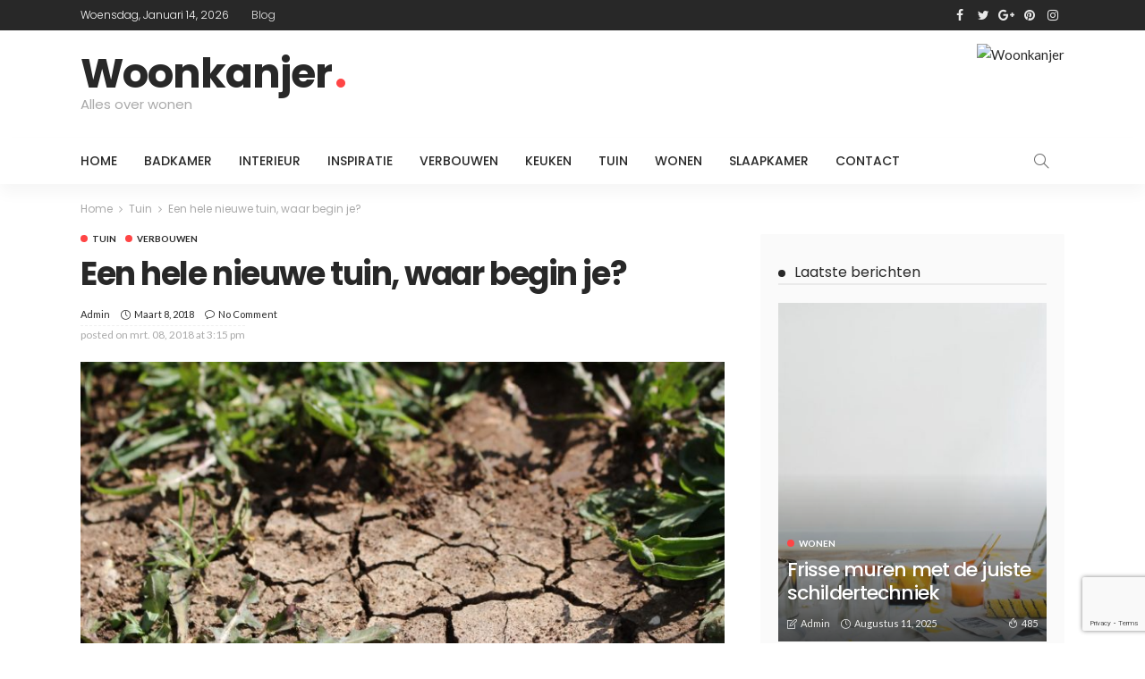

--- FILE ---
content_type: text/html; charset=UTF-8
request_url: https://www.woonkanjer.nl/tuin/een-hele-nieuwe-tuin-waar-begin-je/
body_size: 19365
content:
<!DOCTYPE html>
<html lang="nl-NL">
<head>
	<meta charset="UTF-8"/>
	<meta http-equiv="X-UA-Compatible" content="IE=edge">
	<meta name="viewport" content="width=device-width, initial-scale=1.0">
	<link rel="profile" href="https://gmpg.org/xfn/11"/>
	<link rel="pingback" href="https://www.woonkanjer.nl/xmlrpc.php"/>
	<script type="application/javascript">var newsmax_ruby_ajax_url = "https://www.woonkanjer.nl/wp-admin/admin-ajax.php"</script><meta name='robots' content='index, follow, max-image-preview:large, max-snippet:-1, max-video-preview:-1' />

<!-- Google Tag Manager for WordPress by gtm4wp.com -->
<script data-cfasync="false" data-pagespeed-no-defer>
	var gtm4wp_datalayer_name = "dataLayer";
	var dataLayer = dataLayer || [];
</script>
<!-- End Google Tag Manager for WordPress by gtm4wp.com -->
	<!-- This site is optimized with the Yoast SEO plugin v24.4 - https://yoast.com/wordpress/plugins/seo/ -->
	<title>Een hele nieuwe tuin, waar begin je? - Woonkanjer</title>
	<link rel="canonical" href="https://www.woonkanjer.nl/verbouwen/een-hele-nieuwe-tuin-waar-begin-je/" />
	<meta property="og:locale" content="nl_NL" />
	<meta property="og:type" content="article" />
	<meta property="og:title" content="Een hele nieuwe tuin, waar begin je? - Woonkanjer" />
	<meta property="og:description" content="Wanneer je net een nieuw huis hebt of gewoon niet blij bent met jouw huidige tuin, dan is het misschien tijd om helemaal overnieuw te beginnen! Maar hoe begin je aan zo’n grote taak, en welke fouten kun je beter niet maken? Goede voorbereiding is het halve werk Voordat je de eerste schop in de [&hellip;]" />
	<meta property="og:url" content="https://www.woonkanjer.nl/verbouwen/een-hele-nieuwe-tuin-waar-begin-je/" />
	<meta property="og:site_name" content="Woonkanjer" />
	<meta property="article:published_time" content="2018-03-08T15:15:51+00:00" />
	<meta property="article:modified_time" content="2020-03-03T08:06:36+00:00" />
	<meta property="og:image" content="https://i2.wp.com/www.woonkanjer.nl/wp-content/uploads/2018/03/nieuwe-tuin-e1619074769174.jpg?fit=800%2C533&ssl=1" />
	<meta property="og:image:width" content="800" />
	<meta property="og:image:height" content="533" />
	<meta property="og:image:type" content="image/jpeg" />
	<meta name="author" content="admin" />
	<meta name="twitter:card" content="summary_large_image" />
	<meta name="twitter:label1" content="Geschreven door" />
	<meta name="twitter:data1" content="admin" />
	<meta name="twitter:label2" content="Geschatte leestijd" />
	<meta name="twitter:data2" content="2 minuten" />
	<script type="application/ld+json" class="yoast-schema-graph">{"@context":"https://schema.org","@graph":[{"@type":"WebPage","@id":"https://www.woonkanjer.nl/verbouwen/een-hele-nieuwe-tuin-waar-begin-je/","url":"https://www.woonkanjer.nl/verbouwen/een-hele-nieuwe-tuin-waar-begin-je/","name":"Een hele nieuwe tuin, waar begin je? - Woonkanjer","isPartOf":{"@id":"https://www.woonkanjer.nl/#website"},"primaryImageOfPage":{"@id":"https://www.woonkanjer.nl/verbouwen/een-hele-nieuwe-tuin-waar-begin-je/#primaryimage"},"image":{"@id":"https://www.woonkanjer.nl/verbouwen/een-hele-nieuwe-tuin-waar-begin-je/#primaryimage"},"thumbnailUrl":"https://www.woonkanjer.nl/wp-content/uploads/2018/03/nieuwe-tuin-e1619074769174.jpg","datePublished":"2018-03-08T15:15:51+00:00","dateModified":"2020-03-03T08:06:36+00:00","author":{"@id":"https://www.woonkanjer.nl/#/schema/person/84483ed7f8589d671ae82cc34d7e0dee"},"breadcrumb":{"@id":"https://www.woonkanjer.nl/verbouwen/een-hele-nieuwe-tuin-waar-begin-je/#breadcrumb"},"inLanguage":"nl-NL","potentialAction":[{"@type":"ReadAction","target":["https://www.woonkanjer.nl/verbouwen/een-hele-nieuwe-tuin-waar-begin-je/"]}]},{"@type":"ImageObject","inLanguage":"nl-NL","@id":"https://www.woonkanjer.nl/verbouwen/een-hele-nieuwe-tuin-waar-begin-je/#primaryimage","url":"https://www.woonkanjer.nl/wp-content/uploads/2018/03/nieuwe-tuin-e1619074769174.jpg","contentUrl":"https://www.woonkanjer.nl/wp-content/uploads/2018/03/nieuwe-tuin-e1619074769174.jpg","width":800,"height":533,"caption":"nieuwe tuin"},{"@type":"BreadcrumbList","@id":"https://www.woonkanjer.nl/verbouwen/een-hele-nieuwe-tuin-waar-begin-je/#breadcrumb","itemListElement":[{"@type":"ListItem","position":1,"name":"Home","item":"https://www.woonkanjer.nl/"},{"@type":"ListItem","position":2,"name":"Blog","item":"https://www.woonkanjer.nl/blog/"},{"@type":"ListItem","position":3,"name":"Een hele nieuwe tuin, waar begin je?"}]},{"@type":"WebSite","@id":"https://www.woonkanjer.nl/#website","url":"https://www.woonkanjer.nl/","name":"Woonkanjer","description":"Alles over wonen","potentialAction":[{"@type":"SearchAction","target":{"@type":"EntryPoint","urlTemplate":"https://www.woonkanjer.nl/?s={search_term_string}"},"query-input":{"@type":"PropertyValueSpecification","valueRequired":true,"valueName":"search_term_string"}}],"inLanguage":"nl-NL"},{"@type":"Person","@id":"https://www.woonkanjer.nl/#/schema/person/84483ed7f8589d671ae82cc34d7e0dee","name":"admin"}]}</script>
	<!-- / Yoast SEO plugin. -->


<link rel='dns-prefetch' href='//fonts.googleapis.com' />
<link rel="alternate" type="application/rss+xml" title="Woonkanjer &raquo; feed" href="https://www.woonkanjer.nl/feed/" />
<link rel="alternate" type="application/rss+xml" title="Woonkanjer &raquo; reacties feed" href="https://www.woonkanjer.nl/comments/feed/" />
<link rel="alternate" type="application/rss+xml" title="Woonkanjer &raquo; Een hele nieuwe tuin, waar begin je? reacties feed" href="https://www.woonkanjer.nl/verbouwen/een-hele-nieuwe-tuin-waar-begin-je/feed/" />
<link rel="alternate" title="oEmbed (JSON)" type="application/json+oembed" href="https://www.woonkanjer.nl/wp-json/oembed/1.0/embed?url=https%3A%2F%2Fwww.woonkanjer.nl%2Fverbouwen%2Feen-hele-nieuwe-tuin-waar-begin-je%2F" />
<link rel="alternate" title="oEmbed (XML)" type="text/xml+oembed" href="https://www.woonkanjer.nl/wp-json/oembed/1.0/embed?url=https%3A%2F%2Fwww.woonkanjer.nl%2Fverbouwen%2Feen-hele-nieuwe-tuin-waar-begin-je%2F&#038;format=xml" />
<style id='wp-img-auto-sizes-contain-inline-css' type='text/css'>
img:is([sizes=auto i],[sizes^="auto," i]){contain-intrinsic-size:3000px 1500px}
/*# sourceURL=wp-img-auto-sizes-contain-inline-css */
</style>
<link rel='stylesheet' id='colorboxstyle-css' href='https://www.woonkanjer.nl/wp-content/plugins/link-library/colorbox/colorbox.css?ver=6.9' type='text/css' media='all' />
<link rel='stylesheet' id='newsmax_ruby_core_style-css' href='https://www.woonkanjer.nl/wp-content/plugins/newsmax-core/assets/style.css?ver=1.5' type='text/css' media='all' />
<style id='wp-emoji-styles-inline-css' type='text/css'>

	img.wp-smiley, img.emoji {
		display: inline !important;
		border: none !important;
		box-shadow: none !important;
		height: 1em !important;
		width: 1em !important;
		margin: 0 0.07em !important;
		vertical-align: -0.1em !important;
		background: none !important;
		padding: 0 !important;
	}
/*# sourceURL=wp-emoji-styles-inline-css */
</style>
<style id='wp-block-library-inline-css' type='text/css'>
:root{--wp-block-synced-color:#7a00df;--wp-block-synced-color--rgb:122,0,223;--wp-bound-block-color:var(--wp-block-synced-color);--wp-editor-canvas-background:#ddd;--wp-admin-theme-color:#007cba;--wp-admin-theme-color--rgb:0,124,186;--wp-admin-theme-color-darker-10:#006ba1;--wp-admin-theme-color-darker-10--rgb:0,107,160.5;--wp-admin-theme-color-darker-20:#005a87;--wp-admin-theme-color-darker-20--rgb:0,90,135;--wp-admin-border-width-focus:2px}@media (min-resolution:192dpi){:root{--wp-admin-border-width-focus:1.5px}}.wp-element-button{cursor:pointer}:root .has-very-light-gray-background-color{background-color:#eee}:root .has-very-dark-gray-background-color{background-color:#313131}:root .has-very-light-gray-color{color:#eee}:root .has-very-dark-gray-color{color:#313131}:root .has-vivid-green-cyan-to-vivid-cyan-blue-gradient-background{background:linear-gradient(135deg,#00d084,#0693e3)}:root .has-purple-crush-gradient-background{background:linear-gradient(135deg,#34e2e4,#4721fb 50%,#ab1dfe)}:root .has-hazy-dawn-gradient-background{background:linear-gradient(135deg,#faaca8,#dad0ec)}:root .has-subdued-olive-gradient-background{background:linear-gradient(135deg,#fafae1,#67a671)}:root .has-atomic-cream-gradient-background{background:linear-gradient(135deg,#fdd79a,#004a59)}:root .has-nightshade-gradient-background{background:linear-gradient(135deg,#330968,#31cdcf)}:root .has-midnight-gradient-background{background:linear-gradient(135deg,#020381,#2874fc)}:root{--wp--preset--font-size--normal:16px;--wp--preset--font-size--huge:42px}.has-regular-font-size{font-size:1em}.has-larger-font-size{font-size:2.625em}.has-normal-font-size{font-size:var(--wp--preset--font-size--normal)}.has-huge-font-size{font-size:var(--wp--preset--font-size--huge)}.has-text-align-center{text-align:center}.has-text-align-left{text-align:left}.has-text-align-right{text-align:right}.has-fit-text{white-space:nowrap!important}#end-resizable-editor-section{display:none}.aligncenter{clear:both}.items-justified-left{justify-content:flex-start}.items-justified-center{justify-content:center}.items-justified-right{justify-content:flex-end}.items-justified-space-between{justify-content:space-between}.screen-reader-text{border:0;clip-path:inset(50%);height:1px;margin:-1px;overflow:hidden;padding:0;position:absolute;width:1px;word-wrap:normal!important}.screen-reader-text:focus{background-color:#ddd;clip-path:none;color:#444;display:block;font-size:1em;height:auto;left:5px;line-height:normal;padding:15px 23px 14px;text-decoration:none;top:5px;width:auto;z-index:100000}html :where(.has-border-color){border-style:solid}html :where([style*=border-top-color]){border-top-style:solid}html :where([style*=border-right-color]){border-right-style:solid}html :where([style*=border-bottom-color]){border-bottom-style:solid}html :where([style*=border-left-color]){border-left-style:solid}html :where([style*=border-width]){border-style:solid}html :where([style*=border-top-width]){border-top-style:solid}html :where([style*=border-right-width]){border-right-style:solid}html :where([style*=border-bottom-width]){border-bottom-style:solid}html :where([style*=border-left-width]){border-left-style:solid}html :where(img[class*=wp-image-]){height:auto;max-width:100%}:where(figure){margin:0 0 1em}html :where(.is-position-sticky){--wp-admin--admin-bar--position-offset:var(--wp-admin--admin-bar--height,0px)}@media screen and (max-width:600px){html :where(.is-position-sticky){--wp-admin--admin-bar--position-offset:0px}}

/*# sourceURL=wp-block-library-inline-css */
</style><style id='global-styles-inline-css' type='text/css'>
:root{--wp--preset--aspect-ratio--square: 1;--wp--preset--aspect-ratio--4-3: 4/3;--wp--preset--aspect-ratio--3-4: 3/4;--wp--preset--aspect-ratio--3-2: 3/2;--wp--preset--aspect-ratio--2-3: 2/3;--wp--preset--aspect-ratio--16-9: 16/9;--wp--preset--aspect-ratio--9-16: 9/16;--wp--preset--color--black: #000000;--wp--preset--color--cyan-bluish-gray: #abb8c3;--wp--preset--color--white: #ffffff;--wp--preset--color--pale-pink: #f78da7;--wp--preset--color--vivid-red: #cf2e2e;--wp--preset--color--luminous-vivid-orange: #ff6900;--wp--preset--color--luminous-vivid-amber: #fcb900;--wp--preset--color--light-green-cyan: #7bdcb5;--wp--preset--color--vivid-green-cyan: #00d084;--wp--preset--color--pale-cyan-blue: #8ed1fc;--wp--preset--color--vivid-cyan-blue: #0693e3;--wp--preset--color--vivid-purple: #9b51e0;--wp--preset--gradient--vivid-cyan-blue-to-vivid-purple: linear-gradient(135deg,rgb(6,147,227) 0%,rgb(155,81,224) 100%);--wp--preset--gradient--light-green-cyan-to-vivid-green-cyan: linear-gradient(135deg,rgb(122,220,180) 0%,rgb(0,208,130) 100%);--wp--preset--gradient--luminous-vivid-amber-to-luminous-vivid-orange: linear-gradient(135deg,rgb(252,185,0) 0%,rgb(255,105,0) 100%);--wp--preset--gradient--luminous-vivid-orange-to-vivid-red: linear-gradient(135deg,rgb(255,105,0) 0%,rgb(207,46,46) 100%);--wp--preset--gradient--very-light-gray-to-cyan-bluish-gray: linear-gradient(135deg,rgb(238,238,238) 0%,rgb(169,184,195) 100%);--wp--preset--gradient--cool-to-warm-spectrum: linear-gradient(135deg,rgb(74,234,220) 0%,rgb(151,120,209) 20%,rgb(207,42,186) 40%,rgb(238,44,130) 60%,rgb(251,105,98) 80%,rgb(254,248,76) 100%);--wp--preset--gradient--blush-light-purple: linear-gradient(135deg,rgb(255,206,236) 0%,rgb(152,150,240) 100%);--wp--preset--gradient--blush-bordeaux: linear-gradient(135deg,rgb(254,205,165) 0%,rgb(254,45,45) 50%,rgb(107,0,62) 100%);--wp--preset--gradient--luminous-dusk: linear-gradient(135deg,rgb(255,203,112) 0%,rgb(199,81,192) 50%,rgb(65,88,208) 100%);--wp--preset--gradient--pale-ocean: linear-gradient(135deg,rgb(255,245,203) 0%,rgb(182,227,212) 50%,rgb(51,167,181) 100%);--wp--preset--gradient--electric-grass: linear-gradient(135deg,rgb(202,248,128) 0%,rgb(113,206,126) 100%);--wp--preset--gradient--midnight: linear-gradient(135deg,rgb(2,3,129) 0%,rgb(40,116,252) 100%);--wp--preset--font-size--small: 13px;--wp--preset--font-size--medium: 20px;--wp--preset--font-size--large: 36px;--wp--preset--font-size--x-large: 42px;--wp--preset--spacing--20: 0.44rem;--wp--preset--spacing--30: 0.67rem;--wp--preset--spacing--40: 1rem;--wp--preset--spacing--50: 1.5rem;--wp--preset--spacing--60: 2.25rem;--wp--preset--spacing--70: 3.38rem;--wp--preset--spacing--80: 5.06rem;--wp--preset--shadow--natural: 6px 6px 9px rgba(0, 0, 0, 0.2);--wp--preset--shadow--deep: 12px 12px 50px rgba(0, 0, 0, 0.4);--wp--preset--shadow--sharp: 6px 6px 0px rgba(0, 0, 0, 0.2);--wp--preset--shadow--outlined: 6px 6px 0px -3px rgb(255, 255, 255), 6px 6px rgb(0, 0, 0);--wp--preset--shadow--crisp: 6px 6px 0px rgb(0, 0, 0);}:where(.is-layout-flex){gap: 0.5em;}:where(.is-layout-grid){gap: 0.5em;}body .is-layout-flex{display: flex;}.is-layout-flex{flex-wrap: wrap;align-items: center;}.is-layout-flex > :is(*, div){margin: 0;}body .is-layout-grid{display: grid;}.is-layout-grid > :is(*, div){margin: 0;}:where(.wp-block-columns.is-layout-flex){gap: 2em;}:where(.wp-block-columns.is-layout-grid){gap: 2em;}:where(.wp-block-post-template.is-layout-flex){gap: 1.25em;}:where(.wp-block-post-template.is-layout-grid){gap: 1.25em;}.has-black-color{color: var(--wp--preset--color--black) !important;}.has-cyan-bluish-gray-color{color: var(--wp--preset--color--cyan-bluish-gray) !important;}.has-white-color{color: var(--wp--preset--color--white) !important;}.has-pale-pink-color{color: var(--wp--preset--color--pale-pink) !important;}.has-vivid-red-color{color: var(--wp--preset--color--vivid-red) !important;}.has-luminous-vivid-orange-color{color: var(--wp--preset--color--luminous-vivid-orange) !important;}.has-luminous-vivid-amber-color{color: var(--wp--preset--color--luminous-vivid-amber) !important;}.has-light-green-cyan-color{color: var(--wp--preset--color--light-green-cyan) !important;}.has-vivid-green-cyan-color{color: var(--wp--preset--color--vivid-green-cyan) !important;}.has-pale-cyan-blue-color{color: var(--wp--preset--color--pale-cyan-blue) !important;}.has-vivid-cyan-blue-color{color: var(--wp--preset--color--vivid-cyan-blue) !important;}.has-vivid-purple-color{color: var(--wp--preset--color--vivid-purple) !important;}.has-black-background-color{background-color: var(--wp--preset--color--black) !important;}.has-cyan-bluish-gray-background-color{background-color: var(--wp--preset--color--cyan-bluish-gray) !important;}.has-white-background-color{background-color: var(--wp--preset--color--white) !important;}.has-pale-pink-background-color{background-color: var(--wp--preset--color--pale-pink) !important;}.has-vivid-red-background-color{background-color: var(--wp--preset--color--vivid-red) !important;}.has-luminous-vivid-orange-background-color{background-color: var(--wp--preset--color--luminous-vivid-orange) !important;}.has-luminous-vivid-amber-background-color{background-color: var(--wp--preset--color--luminous-vivid-amber) !important;}.has-light-green-cyan-background-color{background-color: var(--wp--preset--color--light-green-cyan) !important;}.has-vivid-green-cyan-background-color{background-color: var(--wp--preset--color--vivid-green-cyan) !important;}.has-pale-cyan-blue-background-color{background-color: var(--wp--preset--color--pale-cyan-blue) !important;}.has-vivid-cyan-blue-background-color{background-color: var(--wp--preset--color--vivid-cyan-blue) !important;}.has-vivid-purple-background-color{background-color: var(--wp--preset--color--vivid-purple) !important;}.has-black-border-color{border-color: var(--wp--preset--color--black) !important;}.has-cyan-bluish-gray-border-color{border-color: var(--wp--preset--color--cyan-bluish-gray) !important;}.has-white-border-color{border-color: var(--wp--preset--color--white) !important;}.has-pale-pink-border-color{border-color: var(--wp--preset--color--pale-pink) !important;}.has-vivid-red-border-color{border-color: var(--wp--preset--color--vivid-red) !important;}.has-luminous-vivid-orange-border-color{border-color: var(--wp--preset--color--luminous-vivid-orange) !important;}.has-luminous-vivid-amber-border-color{border-color: var(--wp--preset--color--luminous-vivid-amber) !important;}.has-light-green-cyan-border-color{border-color: var(--wp--preset--color--light-green-cyan) !important;}.has-vivid-green-cyan-border-color{border-color: var(--wp--preset--color--vivid-green-cyan) !important;}.has-pale-cyan-blue-border-color{border-color: var(--wp--preset--color--pale-cyan-blue) !important;}.has-vivid-cyan-blue-border-color{border-color: var(--wp--preset--color--vivid-cyan-blue) !important;}.has-vivid-purple-border-color{border-color: var(--wp--preset--color--vivid-purple) !important;}.has-vivid-cyan-blue-to-vivid-purple-gradient-background{background: var(--wp--preset--gradient--vivid-cyan-blue-to-vivid-purple) !important;}.has-light-green-cyan-to-vivid-green-cyan-gradient-background{background: var(--wp--preset--gradient--light-green-cyan-to-vivid-green-cyan) !important;}.has-luminous-vivid-amber-to-luminous-vivid-orange-gradient-background{background: var(--wp--preset--gradient--luminous-vivid-amber-to-luminous-vivid-orange) !important;}.has-luminous-vivid-orange-to-vivid-red-gradient-background{background: var(--wp--preset--gradient--luminous-vivid-orange-to-vivid-red) !important;}.has-very-light-gray-to-cyan-bluish-gray-gradient-background{background: var(--wp--preset--gradient--very-light-gray-to-cyan-bluish-gray) !important;}.has-cool-to-warm-spectrum-gradient-background{background: var(--wp--preset--gradient--cool-to-warm-spectrum) !important;}.has-blush-light-purple-gradient-background{background: var(--wp--preset--gradient--blush-light-purple) !important;}.has-blush-bordeaux-gradient-background{background: var(--wp--preset--gradient--blush-bordeaux) !important;}.has-luminous-dusk-gradient-background{background: var(--wp--preset--gradient--luminous-dusk) !important;}.has-pale-ocean-gradient-background{background: var(--wp--preset--gradient--pale-ocean) !important;}.has-electric-grass-gradient-background{background: var(--wp--preset--gradient--electric-grass) !important;}.has-midnight-gradient-background{background: var(--wp--preset--gradient--midnight) !important;}.has-small-font-size{font-size: var(--wp--preset--font-size--small) !important;}.has-medium-font-size{font-size: var(--wp--preset--font-size--medium) !important;}.has-large-font-size{font-size: var(--wp--preset--font-size--large) !important;}.has-x-large-font-size{font-size: var(--wp--preset--font-size--x-large) !important;}
/*# sourceURL=global-styles-inline-css */
</style>

<style id='classic-theme-styles-inline-css' type='text/css'>
/*! This file is auto-generated */
.wp-block-button__link{color:#fff;background-color:#32373c;border-radius:9999px;box-shadow:none;text-decoration:none;padding:calc(.667em + 2px) calc(1.333em + 2px);font-size:1.125em}.wp-block-file__button{background:#32373c;color:#fff;text-decoration:none}
/*# sourceURL=/wp-includes/css/classic-themes.min.css */
</style>
<link rel='stylesheet' id='contact-form-7-css' href='https://www.woonkanjer.nl/wp-content/plugins/contact-form-7/includes/css/styles.css?ver=6.0.3' type='text/css' media='all' />
<link rel='stylesheet' id='thumbs_rating_styles-css' href='https://www.woonkanjer.nl/wp-content/plugins/link-library/upvote-downvote/css/style.css?ver=1.0.0' type='text/css' media='all' />
<link rel='stylesheet' id='bootstrap-css' href='https://www.woonkanjer.nl/wp-content/themes/newsmax/assets/external/bootstrap.css?ver=v3.3.1' type='text/css' media='all' />
<link rel='stylesheet' id='font-awesome-css' href='https://www.woonkanjer.nl/wp-content/themes/newsmax/assets/external/font-awesome.css?ver=v4.7.0' type='text/css' media='all' />
<link rel='stylesheet' id='simple-line-icons-css' href='https://www.woonkanjer.nl/wp-content/themes/newsmax/assets/external/simple-line-icons.css?ver=v2.4.0' type='text/css' media='all' />
<link rel='stylesheet' id='newsmax-miscellaneous-css' href='https://www.woonkanjer.nl/wp-content/themes/newsmax/assets/css/miscellaneous.css?ver=1.7' type='text/css' media='all' />
<link rel='stylesheet' id='newsmax-ruby-main-css' href='https://www.woonkanjer.nl/wp-content/themes/newsmax/assets/css/main.css?ver=1.7' type='text/css' media='all' />
<link rel='stylesheet' id='newsmax-ruby-responsive-css' href='https://www.woonkanjer.nl/wp-content/themes/newsmax/assets/css/responsive.css?ver=1.7' type='text/css' media='all' />
<link rel='stylesheet' id='newsmax-ruby-style-css' href='https://www.woonkanjer.nl/wp-content/themes/newsmax-child/style.css?ver=1.7' type='text/css' media='all' />
<style id='newsmax-ruby-style-inline-css' type='text/css'>
.small-menu-inner > li > a, .breadcrumb-wrap, .widget-btn { font-family: Poppins;}.small-menu-inner > li > a, .widget-btn { font-weight: 500;}.small-menu-inner {font-size:14px}.small-menu-inner .sub-menu { font-family: Poppins;}.small-menu-inner .sub-menu a { font-size: 13px;}.post-review-icon, .post-review-score, .score-bar, .review-box-wrap .post-review-info { background-color: #aa55ff;}.review-el .review-info-score { color: #aa55ff;}h1 {font-family:Poppins;}h1 {font-weight:700;}h2 {font-family:Poppins;}h2 {font-weight:700;}h3 {font-family:Poppins;}h3 {font-weight:700;}h4 {font-family:Poppins;}h4 {font-weight:700;}h5 {font-family:Poppins;}h5 {font-weight:700;}h6 {font-family:Poppins;}h6 {font-weight:700;}@media only screen and (min-width: 992px) and (max-width: 1199px) {body .post-title.is-size-0 {}body .post-title.is-size-1 {}body .post-title.is-size-2 {}body .post-title.is-size-3 {}body .post-title.is-size-4 {}}@media only screen and (max-width: 991px) {body .post-title.is-size-0 {}body .post-title.is-size-1 {}body .post-title.is-size-2 {}body .post-title.is-size-3 {}body .post-title.is-size-4 {}}@media only screen and (max-width: 767px) {body .post-title.is-size-0 {}body .post-title.is-size-1 {}body .post-title.is-size-2 {}body .post-title.is-size-3 {}body .post-title.is-size-4, .post-list-2 .post-title a, .post-list-3 .post-title a {}}@media only screen and (max-width: 767px) {body, p {}.post-excerpt p {}.entry h1 {}.entry h2 {}.entry h3 {}.entry h4 {}.entry h5 {}.entry h6 {}}.post-meta-info-duration { font-family:Lato;}.widget_recent_entries li a, .recentcomments a { font-family:Poppins;}
#newsmax_ruby_navbar_widget_button-_multiwidget .widget-btn {}#newsmax_ruby_navbar_widget_button-_multiwidget .widget-btn:hover {}
#newsmax_ruby_sb_widget_post-7 .widget-title h3 { color: #a5c4ce;}#newsmax_ruby_sb_widget_post-7 .widget-title .widget-post-bullet { background-color: #a5c4ce!important;}
/*# sourceURL=newsmax-ruby-style-inline-css */
</style>
<link rel='stylesheet' id='redux-google-fonts-newsmax_ruby_theme_options-css' href='https://fonts.googleapis.com/css?family=Lato%3A100%2C300%2C400%2C700%2C900%2C100italic%2C300italic%2C400italic%2C700italic%2C900italic%7CPoppins%3A700%2C500%2C400%2C300&#038;ver=1605627493' type='text/css' media='all' />
<script type="text/javascript" src="https://www.woonkanjer.nl/wp-includes/js/jquery/jquery.min.js?ver=3.7.1" id="jquery-core-js"></script>
<script type="text/javascript" src="https://www.woonkanjer.nl/wp-includes/js/jquery/jquery-migrate.min.js?ver=3.4.1" id="jquery-migrate-js"></script>
<script type="text/javascript" src="https://www.woonkanjer.nl/wp-content/plugins/link-library/colorbox/jquery.colorbox-min.js?ver=1.3.9" id="colorbox-js"></script>
<script type="text/javascript" id="thumbs_rating_scripts-js-extra">
/* <![CDATA[ */
var thumbs_rating_ajax = {"ajax_url":"https://www.woonkanjer.nl/wp-admin/admin-ajax.php","nonce":"b2b1f185a8"};
//# sourceURL=thumbs_rating_scripts-js-extra
/* ]]> */
</script>
<script type="text/javascript" src="https://www.woonkanjer.nl/wp-content/plugins/link-library/upvote-downvote/js/general.js?ver=4.0.1" id="thumbs_rating_scripts-js"></script>
<link rel="https://api.w.org/" href="https://www.woonkanjer.nl/wp-json/" /><link rel="alternate" title="JSON" type="application/json" href="https://www.woonkanjer.nl/wp-json/wp/v2/posts/1271" /><link rel="EditURI" type="application/rsd+xml" title="RSD" href="https://www.woonkanjer.nl/xmlrpc.php?rsd" />
<meta name="generator" content="WordPress 6.9" />
<link rel='shortlink' href='https://www.woonkanjer.nl/?p=1271' />

<!-- Google Tag Manager for WordPress by gtm4wp.com -->
<!-- GTM Container placement set to footer -->
<script data-cfasync="false" data-pagespeed-no-defer type="text/javascript">
	var dataLayer_content = {"pagePostType":"post","pagePostType2":"single-post","pageCategory":["tuin","verbouwen"],"pagePostAuthor":"admin"};
	dataLayer.push( dataLayer_content );
</script>
<script data-cfasync="false">
(function(w,d,s,l,i){w[l]=w[l]||[];w[l].push({'gtm.start':
new Date().getTime(),event:'gtm.js'});var f=d.getElementsByTagName(s)[0],
j=d.createElement(s),dl=l!='dataLayer'?'&l='+l:'';j.async=true;j.src=
'//www.googletagmanager.com/gtm.js?id='+i+dl;f.parentNode.insertBefore(j,f);
})(window,document,'script','dataLayer','GTM-MMK4R66');
</script>
<!-- End Google Tag Manager for WordPress by gtm4wp.com --><style type="text/css" title="dynamic-css" class="options-output">.banner-wrap{background-color:#ffffff;background-repeat:no-repeat;background-size:cover;background-attachment:fixed;background-position:center center;}.footer-inner{background-color:#282828;background-repeat:no-repeat;background-size:cover;background-attachment:fixed;background-position:center center;}body,p{font-family:Lato;line-height:24px;font-weight:400;font-style:normal;color:#282828;font-size:15px;}.post-title.is-size-0{font-family:Poppins;font-weight:700;font-style:normal;}.post-title.is-size-1{font-family:Poppins;font-weight:700;font-style:normal;}.post-title.is-size-2{font-family:Poppins;font-weight:500;font-style:normal;}.post-title.is-size-3{font-family:Poppins;font-weight:500;font-style:normal;}.post-title.is-size-4{font-family:Poppins;font-weight:500;font-style:normal;}.post-cat-info{font-family:Lato;text-transform:uppercase;font-weight:700;font-style:normal;font-size:10px;}.post-meta-info{font-family:Lato;text-transform:capitalize;font-weight:400;font-style:normal;color:#aaaaaa;font-size:11px;}.post-btn a{font-family:Lato;font-weight:400;font-style:normal;font-size:11px;}.block-header-wrap,.is-block-header-style-5 .block-header-wrap{font-family:Poppins;text-transform:none;font-weight:400;font-style:normal;font-size:18px;}.widget-title, .is-block-header-style-5 .widget-title.block-title{font-family:Poppins;text-transform:none;font-weight:400;font-style:normal;font-size:16px;}.main-menu-inner > li > a{font-family:Poppins;text-transform:uppercase;font-weight:500;font-style:normal;font-size:14px;}.navbar-wrap .is-sub-default{font-family:Poppins;text-transform:capitalize;font-weight:400;font-style:normal;font-size:13px;}.topbar-wrap{font-family:Poppins;text-transform:capitalize;font-weight:300;font-style:normal;font-size:12px;}.off-canvas-nav-wrap{font-family:Poppins;text-transform:uppercase;font-weight:500;font-style:normal;}.off-canvas-nav-wrap .sub-menu a{font-family:Poppins;text-transform:uppercase;font-weight:500;font-style:normal;}.logo-wrap.is-logo-text .logo-title,.off-canvas-logo-wrap.is-logo-text .logo-text{font-family:Poppins;text-transform:none;letter-spacing:-1px;font-weight:700;font-style:normal;font-size:46px;}.site-tagline{font-family:Poppins;font-weight:400;font-style:normal;}.logo-mobile-wrap .logo-text{font-family:Poppins;text-transform:uppercase;letter-spacing:-1px;font-weight:700;font-style:normal;font-size:28px;}.entry h1{font-family:Poppins;font-weight:700;font-style:normal;}.entry h2{font-family:Poppins;font-weight:700;font-style:normal;}.entry h3{font-family:Poppins;font-weight:700;font-style:normal;}.entry h4{font-family:Poppins;font-weight:700;font-style:normal;}.entry h5{font-family:Poppins;font-weight:700;font-style:normal;}.entry h6{font-family:Poppins;font-weight:700;font-style:normal;}</style>	<meta name="2d749081ba8e4e2" content="a3b079766816eba6c2736ad15d2ab4ec" />
</head>
<body data-rsssl=1 class="wp-singular post-template-default single single-post postid-1271 single-format-standard wp-theme-newsmax wp-child-theme-newsmax-child ruby-body is-holder is-site-fullwidth is-sidebar-style-1 is-breadcrumb is-tooltips is-back-top is-block-header-style-1 is-cat-style-1 is-btn-style-1 is-entry-padding is-entry-image-popup"  itemscope  itemtype="https://schema.org/WebPage"  data-slider_autoplay="1" data-slider_play_speed="5550" >

<div class="off-canvas-wrap is-light-style is-dark-text">
	<a href="#" id="ruby-off-canvas-close-btn"><i class="ruby-close-btn"></i></a>
	<div class="off-canvas-inner">

						<div class="off-canvas-logo-wrap is-logo-text">
		<div class="logo-inner">
			<a class="logo-text" href="https://www.woonkanjer.nl/"><strong>Woonkanjer</strong></a>
		</div>
	</div>
		
					<div class="off-canvas-search">
				<form method="get" class="searchform" action="https://www.woonkanjer.nl/">
	<div class="ruby-search">
		<span class="search-input"><input type="text" placeholder="Search and hit enter&hellip;" value="" name="s" title="search for:"/></span>
		<span class="search-submit"><input type="submit" value="" /><i class="icon-simple icon-magnifier"></i></span>
	</div>
</form>			</div><!--#search form -->
		
												<div class="off-canvas-social tooltips">
					<a class="icon-facebook" title="facebook" href="#" target="_blank"><i class="fa fa-facebook" aria-hidden="true"></i></a><a class="icon-twitter" title="twitter" href="#" target="_blank"><i class="fa fa-twitter" aria-hidden="true"></i></a><a class="icon-google" title="google plus" href="#" target="_blank"><i class="fa fa-google-plus" aria-hidden="true"></i></a><a class="icon-pinterest" title="pinterest" href="#" target="_blank"><i class="fa fa-pinterest" aria-hidden="true"></i></a><a class="icon-instagram" title="instagram" href="#" target="_blank"><i class="fa fa-instagram" aria-hidden="true"></i></a>				</div>
					
					<div id="ruby-off-canvas-nav" class="off-canvas-nav-wrap">
				<div class="menu-main-container"><ul id="offcanvas-menu" class="off-canvas-nav-inner"><li id="menu-item-1216" class="menu-item menu-item-type-post_type menu-item-object-page menu-item-home menu-item-1216"><a href="https://www.woonkanjer.nl/">Home</a></li>
<li id="menu-item-1155" class="menu-item menu-item-type-custom menu-item-object-custom menu-item-has-children menu-item-1155"><a href="#">Features</a>
<ul class="sub-menu">
	<li id="menu-item-1163" class="menu-item menu-item-type-custom menu-item-object-custom menu-item-1163"><a href="#">Post Styles</a></li>
	<li id="menu-item-1165" class="menu-item menu-item-type-custom menu-item-object-custom menu-item-1165"><a href="#">Post Video</a></li>
	<li id="menu-item-1174" class="menu-item menu-item-type-custom menu-item-object-custom menu-item-1174"><a href="#">Post Gallery</a></li>
	<li id="menu-item-1175" class="menu-item menu-item-type-custom menu-item-object-custom menu-item-1175"><a href="#">Post Ajax</a></li>
	<li id="menu-item-1176" class="menu-item menu-item-type-custom menu-item-object-custom menu-item-1176"><a href="#">Sidebar</a></li>
	<li id="menu-item-1177" class="menu-item menu-item-type-custom menu-item-object-custom menu-item-1177"><a href="#">Review</a></li>
	<li id="menu-item-1164" class="menu-item menu-item-type-custom menu-item-object-custom menu-item-has-children menu-item-1164"><a href="#">Category Layouts</a>
	<ul class="sub-menu">
		<li id="menu-item-1178" class="menu-item menu-item-type-taxonomy menu-item-object-category menu-item-1178 is-category-11"><a href="https://www.woonkanjer.nl/category/slaapkamer/">Slaapkamer</a></li>
		<li id="menu-item-1179" class="menu-item menu-item-type-taxonomy menu-item-object-category menu-item-1179 is-category-4"><a href="https://www.woonkanjer.nl/category/interieur/">Interieur</a></li>
		<li id="menu-item-1181" class="menu-item menu-item-type-taxonomy menu-item-object-category menu-item-1181 is-category-10"><a href="https://www.woonkanjer.nl/category/keuken/">Keuken</a></li>
		<li id="menu-item-1182" class="menu-item menu-item-type-taxonomy menu-item-object-category current-post-ancestor current-menu-parent current-post-parent menu-item-1182 is-category-5"><a href="https://www.woonkanjer.nl/category/tuin/">Tuin</a></li>
		<li id="menu-item-1183" class="menu-item menu-item-type-taxonomy menu-item-object-category menu-item-1183 is-category-3"><a href="https://www.woonkanjer.nl/category/badkamer/">Badkamer</a></li>
		<li id="menu-item-1185" class="menu-item menu-item-type-taxonomy menu-item-object-category menu-item-1185 is-category-8"><a href="https://www.woonkanjer.nl/category/inspiratie/">Inspiratie</a></li>
		<li id="menu-item-1186" class="menu-item menu-item-type-taxonomy menu-item-object-category menu-item-1186 is-category-7"><a href="https://www.woonkanjer.nl/category/wonen/">Wonen</a></li>
	</ul>
</li>
	<li id="menu-item-1188" class="menu-item menu-item-type-custom menu-item-object-custom menu-item-has-children menu-item-1188"><a href="#">Pages</a>
	<ul class="sub-menu">
		<li id="menu-item-1189" class="menu-item menu-item-type-custom menu-item-object-custom menu-item-1189"><a href="http://newsmax.themeruby.com/default/404">404 Template</a></li>
		<li id="menu-item-1190" class="menu-item menu-item-type-custom menu-item-object-custom menu-item-1190"><a href="http://newsmax.themeruby.com/default/?s=a">Search Page</a></li>
		<li id="menu-item-1191" class="menu-item menu-item-type-custom menu-item-object-custom menu-item-1191"><a href="http://newsmax.themeruby.com/default/tag/sport/">Tag Page</a></li>
		<li id="menu-item-1192" class="menu-item menu-item-type-custom menu-item-object-custom menu-item-1192"><a href="http://newsmax.themeruby.com/default/2017/03/">Archive Page</a></li>
		<li id="menu-item-1210" class="menu-item menu-item-type-post_type menu-item-object-page current_page_parent menu-item-1210"><a href="https://www.woonkanjer.nl/blog/">Blog</a></li>
	</ul>
</li>
	<li id="menu-item-1193" class="menu-item menu-item-type-custom menu-item-object-custom menu-item-has-children menu-item-1193"><a href="#">Child Menu</a>
	<ul class="sub-menu">
		<li id="menu-item-1194" class="menu-item menu-item-type-custom menu-item-object-custom menu-item-has-children menu-item-1194"><a href="#">Sub-child Menu</a>
		<ul class="sub-menu">
			<li id="menu-item-1195" class="menu-item menu-item-type-custom menu-item-object-custom menu-item-1195"><a href="#">Sub-child Menu</a></li>
			<li id="menu-item-1198" class="menu-item menu-item-type-custom menu-item-object-custom menu-item-1198"><a href="#">Sub-child Menu</a></li>
			<li id="menu-item-1199" class="menu-item menu-item-type-custom menu-item-object-custom menu-item-1199"><a href="#">Sub-child Menu</a></li>
		</ul>
</li>
		<li id="menu-item-1196" class="menu-item menu-item-type-custom menu-item-object-custom menu-item-1196"><a href="#">Sub-child Menu</a></li>
		<li id="menu-item-1197" class="menu-item menu-item-type-custom menu-item-object-custom menu-item-1197"><a href="#">Sub-child Menu</a></li>
	</ul>
</li>
</ul>
</li>
<li id="menu-item-1156" class="menu-item menu-item-type-taxonomy menu-item-object-category menu-item-1156 is-category-4"><a href="https://www.woonkanjer.nl/category/interieur/">Interieur</a></li>
<li id="menu-item-1162" class="menu-item menu-item-type-taxonomy menu-item-object-category menu-item-has-children menu-item-1162 is-category-11"><a href="https://www.woonkanjer.nl/category/slaapkamer/">Tech</a>
<ul class="sub-menu">
	<li id="menu-item-1157" class="menu-item menu-item-type-taxonomy menu-item-object-category current-post-ancestor current-menu-parent current-post-parent menu-item-1157 is-category-5"><a href="https://www.woonkanjer.nl/category/tuin/">Tuin</a></li>
	<li id="menu-item-1160" class="menu-item menu-item-type-taxonomy menu-item-object-category menu-item-1160 is-category-3"><a href="https://www.woonkanjer.nl/category/badkamer/">Badkamer</a></li>
	<li id="menu-item-1159" class="menu-item menu-item-type-taxonomy menu-item-object-category menu-item-1159 is-category-10"><a href="https://www.woonkanjer.nl/category/keuken/">Keuken</a></li>
</ul>
</li>
<li id="menu-item-1215" class="menu-item menu-item-type-post_type menu-item-object-page current_page_parent menu-item-1215"><a href="https://www.woonkanjer.nl/blog/">Blog</a></li>
</ul></div>			</div>
		
			</div>
</div><!--#off-canvas --><div id="ruby-site" class="site-outer">
	<div class="header-wrap header-style-1">
	<div class="header-inner">
		


		<div class="topbar-wrap topbar-style-1">
	<div class="ruby-container">
		<div class="topbar-inner container-inner clearfix">
			<div class="topbar-left">
				
<div class="topbar-date">
	<span >woensdag, januari 14, 2026</span>
</div>									<nav id="ruby-topbar-navigation" class="topbar-menu-wrap">
		<div class="menu-top-container"><ul id="topbar-menu" class="topbar-menu-inner"><li id="menu-item-1204" class="menu-item menu-item-type-post_type menu-item-object-page current_page_parent menu-item-1204"><a href="https://www.woonkanjer.nl/blog/">Blog</a></li>
</ul></div>	</nav>
			</div>
			<div class="topbar-right">
												
	<div class="topbar-social tooltips">
		<a class="icon-facebook" title="facebook" href="#" target="_blank"><i class="fa fa-facebook" aria-hidden="true"></i></a><a class="icon-twitter" title="twitter" href="#" target="_blank"><i class="fa fa-twitter" aria-hidden="true"></i></a><a class="icon-google" title="google plus" href="#" target="_blank"><i class="fa fa-google-plus" aria-hidden="true"></i></a><a class="icon-pinterest" title="pinterest" href="#" target="_blank"><i class="fa fa-pinterest" aria-hidden="true"></i></a><a class="icon-instagram" title="instagram" href="#" target="_blank"><i class="fa fa-instagram" aria-hidden="true"></i></a>	</div>
							</div>
		</div>
	</div>
</div>

		<div class="banner-wrap clearfix">
			<div class="ruby-container">
				<div class="banner-inner container-inner clearfix">
						<div class="logo-wrap is-logo-text">
		<div class="logo-inner">
			<a class="logo-text" href="https://www.woonkanjer.nl/">
									<strong class="logo-title">Woonkanjer</strong>
							</a>
							<h3 class="site-tagline">Alles over wonen</h3>
					</div>
	</div>
						<div class="header-ad-wrap is-custom-ad">
		<div class="header-ad-inner">
							<a class="header-ad-image" href="http://newsmax.themeruby.com/default/" target="_blank">
					<img src="https://newsmax.themeruby.com/newsmax/wp-content/uploads/2017/06/banner-db.jpg" alt="Woonkanjer">
				</a>
						</div>
		</div>
	


				</div>
			</div>
		</div><!--#banner wrap-->

		<div class="navbar-outer clearfix">
			<div class="navbar-wrap">
				<div class="ruby-container">
					<div class="navbar-inner container-inner clearfix">
						<div class="navbar-mobile">
							<div class="off-canvas-btn-wrap">
	<div class="off-canvas-btn">
		<a href="#" class="ruby-toggle" title="off-canvas button">
			<span class="icon-toggle"></span>
		</a>
	</div>
</div>
							
	<div class="logo-mobile-wrap is-logo-text">
	<a class="logo-text" href="https://www.woonkanjer.nl/"><strong>Woonkanjer</strong></a>
	</div>


						</div><!--#mobile -->
						<div class="navbar-left">
														<nav id="ruby-main-menu" class="main-menu-wrap"  itemscope  itemtype="https://schema.org/SiteNavigationElement" >
	<div class="menu-woonkanjer-container"><ul id="main-menu" class="main-menu-inner"><li id="menu-item-1237" class="menu-item menu-item-type-post_type menu-item-object-page menu-item-home menu-item-1237"><a href="https://www.woonkanjer.nl/">Home</a></li><li id="menu-item-1241" class="menu-item menu-item-type-taxonomy menu-item-object-category menu-item-1241 is-category-3"><a href="https://www.woonkanjer.nl/category/badkamer/">Badkamer</a></li><li id="menu-item-1230" class="menu-item menu-item-type-taxonomy menu-item-object-category menu-item-1230 is-category-4"><a href="https://www.woonkanjer.nl/category/interieur/">Interieur</a></li><li id="menu-item-1231" class="menu-item menu-item-type-taxonomy menu-item-object-category menu-item-1231 is-category-8"><a href="https://www.woonkanjer.nl/category/inspiratie/">Inspiratie</a></li><li id="menu-item-1232" class="menu-item menu-item-type-taxonomy menu-item-object-category current-post-ancestor current-menu-parent current-post-parent menu-item-1232 is-category-6"><a href="https://www.woonkanjer.nl/category/verbouwen/">Verbouwen</a></li><li id="menu-item-1233" class="menu-item menu-item-type-taxonomy menu-item-object-category menu-item-1233 is-category-10"><a href="https://www.woonkanjer.nl/category/keuken/">Keuken</a></li><li id="menu-item-1234" class="menu-item menu-item-type-taxonomy menu-item-object-category current-post-ancestor current-menu-parent current-post-parent menu-item-1234 is-category-5"><a href="https://www.woonkanjer.nl/category/tuin/">Tuin</a></li><li id="menu-item-1235" class="menu-item menu-item-type-taxonomy menu-item-object-category menu-item-1235 is-category-7"><a href="https://www.woonkanjer.nl/category/wonen/">Wonen</a></li><li id="menu-item-1236" class="menu-item menu-item-type-taxonomy menu-item-object-category menu-item-1236 is-category-11"><a href="https://www.woonkanjer.nl/category/slaapkamer/">Slaapkamer</a></li><li id="menu-item-2165" class="menu-item menu-item-type-post_type menu-item-object-page menu-item-2165"><a href="https://www.woonkanjer.nl/contact/">Contact</a></li></ul></div></nav>						</div><!--#left navbar -->

						<div class="navbar-right">
														<div class="navbar-search">
	<a href="#" id="ruby-navbar-search-icon" data-mfp-src="#ruby-header-search-popup" data-effect="mpf-ruby-effect header-search-popup-outer" title="search" class="navbar-search-icon">
		<i class="icon-simple icon-magnifier"></i>
	</a><!--#navbar search button-->
</div>
													</div>
					</div>
				</div>
			</div>
		</div>
	</div>
	<div id="ruby-header-search-popup" class="header-search-popup mfp-hide mfp-animation">
	<div class="header-search-popup-inner is-light-text">
		<form class="search-form" method="get" action="https://www.woonkanjer.nl/">
			<fieldset>
				<input id="ruby-search-input" type="text" class="field" name="s" value="" placeholder="Type to search&hellip;" autocomplete="off">
				<button type="submit" value="" class="btn"><i class="icon-simple icon-magnifier" aria-hidden="true"></i></button>
			</fieldset>
			<div class="header-search-result"></div>
		</form>
	</div>
</div></div>	<div class="site-wrap">
		<div class="site-mask"></div>
		<div class="site-inner"><div class="single-post-outer clearfix"><article class="single-post-wrap single-post-1 is-single-left post-1271 post type-post status-publish format-standard has-post-thumbnail hentry category-tuin category-verbouwen"  itemscope  itemtype="https://schema.org/Article" ><div class="ruby-page-wrap ruby-section row is-sidebar-right ruby-container single-wrap"><div class="breadcrumb-outer"><div class="breadcrumb-wrap"><div class="breadcrumb-inner ruby-container"><span><a href="https://www.woonkanjer.nl/" rel="bookmark" title="Home"><span>Home</span></a></span><i class="fa fa-angle-right breadcrumb-next"></i><span typeof="v:Breadcrumb"><a rel="bookmark" href="https://www.woonkanjer.nl/category/tuin/"><span>Tuin</span></a></span><i class="fa fa-angle-right breadcrumb-next"></i><span typeof="v:Breadcrumb" class="breadcrumb-current">Een hele nieuwe tuin, waar begin je?</span></div></div></div><div class="ruby-content-wrap single-inner col-sm-8 col-xs-12 content-with-sidebar" ><div class="single-post-header"><div class="post-cat-info single-post-cat-info"><a class="cat-info-el cat-info-id-5" href="https://www.woonkanjer.nl/category/tuin/" title="Tuin">Tuin</a><a class="cat-info-el cat-info-id-6" href="https://www.woonkanjer.nl/category/verbouwen/" title="Verbouwen">Verbouwen</a></div><h1 class="single-title post-title entry-title is-size-1">Een hele nieuwe tuin, waar begin je?</h1><div class="single-post-meta-info clearfix is-show-avatar"><span class="meta-info-author-thumb"><a href="https://www.woonkanjer.nl/author/admin/"></a></span><div class="single-post-meta-info-inner"><div class="post-meta-info is-show-icon"><span class="meta-info-el meta-info-author"><i class="icon-simple icon-note"></i><span class="vcard author"><a class="url fn n" href="https://www.woonkanjer.nl/author/admin/">admin</a></span></span><span class="meta-info-el meta-info-date"><i class="icon-simple icon-clock"></i><time class="date update" datetime="2018-03-08T15:15:51+00:00">maart 8, 2018</time></span><!--#meta info date--><span  class="meta-info-el meta-info-comment"><i class="icon-simple icon-bubble"></i><a href="https://www.woonkanjer.nl/verbouwen/een-hele-nieuwe-tuin-waar-begin-je/#respond" title="Een hele nieuwe tuin, waar begin je?">No comment</a></span></div><div class="meta-info-date-full"><span class="meta-info-date-full-inner"><span>posted on</span> <time class="date update" datetime="2018-03-08T15:15:51+00:00">mrt. 08, 2018 at 3:15 pm</time></span></div></div></div><div class="single-post-thumb-outer"><div class="post-thumb"><img width="750" height="460" src="https://www.woonkanjer.nl/wp-content/uploads/2018/03/nieuwe-tuin-750x460.jpg" class="attachment-newsmax_ruby_crop_750x460 size-newsmax_ruby_crop_750x460 wp-post-image" alt="nieuwe tuin" decoding="async" fetchpriority="high" /></div></div><div class="single-post-action clearfix"><div class="single-post-counter"><div class="single-post-share-total"><span class="share-total-icon"><i class="icon-simple icon-share"></i></span><span class="share-total-number">0</span><span class="share-total-caption post-title is-size-4"><span>Share</span></span></div></div><div class="single-post-meta-info-share"><span class="share-bar-el share-bar-label"><i class="icon-simple icon-share"></i></span><a class="share-bar-el icon-facebook" href="https://www.facebook.com/sharer.php?u=https%3A%2F%2Fwww.woonkanjer.nl%2Fverbouwen%2Feen-hele-nieuwe-tuin-waar-begin-je%2F" onclick="window.open(this.href, 'mywin','left=50,top=50,width=600,height=350,toolbar=0'); return false;"><i class="fa fa-facebook color-facebook"></i></a><a class="share-bar-el icon-twitter" href="https://twitter.com/intent/tweet?text=Een+hele+nieuwe+tuin%2C+waar+begin+je%3F&amp;url=https%3A%2F%2Fwww.woonkanjer.nl%2Fverbouwen%2Feen-hele-nieuwe-tuin-waar-begin-je%2F&amp;via=Woonkanjer"><i class="fa fa-twitter color-twitter"></i><span style="display: none"><script>!function(d,s,id){var js,fjs=d.getElementsByTagName(s)[0];if(!d.getElementById(id)){js=d.createElement(s);js.id=id;js.src="//platform.twitter.com/widgets.js";fjs.parentNode.insertBefore(js,fjs);}}(document,"script","twitter-wjs");</script></span></a> <a class="share-bar-el icon-google" href="https://plus.google.com/share?url=https%3A%2F%2Fwww.woonkanjer.nl%2Fverbouwen%2Feen-hele-nieuwe-tuin-waar-begin-je%2F" onclick="window.open(this.href, 'mywin','left=50,top=50,width=600,height=350,toolbar=0'); return false;"><i class="fa fa-google color-google"></i></a><a class="share-bar-el icon-pinterest" href="https://pinterest.com/pin/create/button/?url=https%3A%2F%2Fwww.woonkanjer.nl%2Fverbouwen%2Feen-hele-nieuwe-tuin-waar-begin-je%2F&amp;media=https://www.woonkanjer.nl/wp-content/uploads/2018/03/nieuwe-tuin-e1619074769174.jpg&description=Een+hele+nieuwe+tuin%2C+waar+begin+je%3F" onclick="window.open(this.href, 'mywin','left=50,top=50,width=600,height=350,toolbar=0'); return false;"><i class="fa fa-pinterest"></i></a><a class="share-bar-el icon-linkedin" href="https://linkedin.com/shareArticle?mini=true&amp;url=https%3A%2F%2Fwww.woonkanjer.nl%2Fverbouwen%2Feen-hele-nieuwe-tuin-waar-begin-je%2F&amp;title=Een+hele+nieuwe+tuin%2C+waar+begin+je%3F" onclick="window.open(this.href, 'mywin','left=50,top=50,width=600,height=350,toolbar=0'); return false;"><i class="fa fa-linkedin"></i></a> <a class="share-bar-el icon-tumblr" href="https://www.tumblr.com/share/link?url=https%3A%2F%2Fwww.woonkanjer.nl%2Fverbouwen%2Feen-hele-nieuwe-tuin-waar-begin-je%2F&amp;name=Een+hele+nieuwe+tuin%2C+waar+begin+je%3F&amp;description=Een+hele+nieuwe+tuin%2C+waar+begin+je%3F" onclick="window.open(this.href, 'mywin','left=50,top=50,width=600,height=350,toolbar=0'); return false;"><i class="fa fa-tumblr"></i></a><a class="share-bar-el icon-reddit" href="https://www.reddit.com/submit?url=https%3A%2F%2Fwww.woonkanjer.nl%2Fverbouwen%2Feen-hele-nieuwe-tuin-waar-begin-je%2F&title=Een+hele+nieuwe+tuin%2C+waar+begin+je%3F" onclick="window.open(this.href, 'mywin','left=50,top=50,width=600,height=350,toolbar=0'); return false;"><i class="fa fa-reddit"></i></a><a class="share-bar-el icon-vk" href="https://vkontakte.ru/share.php?url=https://www.woonkanjer.nl/verbouwen/een-hele-nieuwe-tuin-waar-begin-je/" onclick="window.open(this.href, 'mywin','left=50,top=50,width=600,height=350,toolbar=0'); return false;"><i class="fa fa-vk"></i></a><a class="share-bar-el icon-email" href="mailto:?subject=Een+hele+nieuwe+tuin%2C+waar+begin+je%3F&BODY=I+found+this+article+interesting+and+thought+of+sharing+it+with+you.+Check+it+out%3Ahttps%3A%2F%2Fwww.woonkanjer.nl%2Fverbouwen%2Feen-hele-nieuwe-tuin-waar-begin-je%2F"><i class="fa fa-envelope"></i></a></div></div></div><div class="single-post-body"><div class="entry single-entry"><p>Wanneer je net een nieuw huis hebt of gewoon niet blij bent met jouw huidige tuin, dan is het misschien tijd om helemaal overnieuw te beginnen! Maar hoe begin je aan zo’n grote taak, en welke fouten kun je beter niet maken?</p>
<h2>Goede voorbereiding is het halve werk</h2>
<p>Voordat je de eerste schop in de grond zet, zal je eerst een idee moeten hebben van wat je nou eigenlijk wilt. Begin eerst met de <a href="https://www.hovenier.nl/specialisaties/tuinontwerp-tuinadvies" target="_blank" rel="noopener noreferrer">ontwerp van de tuin</a> hoe jij hem voor je ziet. Je kunt snelle schetsjes maken of andere impressies zoals een maquette of 3D model, waar jij het fijnste mee kunt werken.</p>
<h2>De details maken de tuin</h2>
<p>Daarna ga je inzoomen op de details. Voorbeelden van fouten tijdens de planning zijn een boompje dat ergens wordt geplant, maar die na een tijd groeien weer gekapt moet worden omdat de bladeren het gehele terras het grootste deel van de dag in de schaduw zet. Of een nieuwe tuin vol met kleurrijke planten die volledig dor is tijdens de winter omdat er geen winterharde planten neergezet zijn. Het belangrijkste dus is dat bij alles wat je toe wilt voegen aan een tuin nadenkt over:</p>
<ul>
<li><strong>Stand van de zon: </strong>Staat dit object vooral in de zon of vooral in de schaduw?</li>
<li><strong>De schaduw die het creëert:</strong> maakt dit object schaduw voor andere dingen die zon nodig hebben?</li>
<li><strong>Groeicriteria:</strong> Sommige planten groeien in andere seizoenen, of gaan langer of korter mee dan anderen. Het is belangrijk om hier een goed plan voor te maken zodat je het hele jaar door een fleurige tuin hebt. Let vooral op wintervaste en winterharde labels.</li>
<li><strong>Langdurigheid:</strong> Veel elementen van een tuin zijn bedoeld om lang mee te gaan. Denk aan een terras, een grote boom, een schuur of een vijver.</li>
<li><strong>Budget: </strong>Uiteraard is het belangrijk om het budget in het oog te houden. Als je meteen begint met bouwen kan het zijn dat je uiteindelijk geen budget meer hebt om de tuin af te maken, en dat kan er al snel slordig uit zien.</li>
</ul>
<p>Wil je meer handige tips over het verbouwen van je tuin? Kijk dan ook eens op <a href="https://www.huisentuincomfort.nl/category/tuin/">huisentuincomfort.nl</a></p>
<div class="single-post-tag-outer post-title is-size-4"></div></div><div class="single-post-share-big"><div class="single-post-share-big-inner"><a class="share-bar-el-big icon-facebook" href="https://www.facebook.com/sharer.php?u=https%3A%2F%2Fwww.woonkanjer.nl%2Fverbouwen%2Feen-hele-nieuwe-tuin-waar-begin-je%2F" onclick="window.open(this.href, 'mywin','left=50,top=50,width=600,height=350,toolbar=0'); return false;"><i class="fa fa-facebook color-facebook"></i><span>Share on Facebook</span></a><a class="share-bar-el-big icon-twitter" href="https://twitter.com/intent/tweet?text=Een+hele+nieuwe+tuin%2C+waar+begin+je%3F&amp;url=https%3A%2F%2Fwww.woonkanjer.nl%2Fverbouwen%2Feen-hele-nieuwe-tuin-waar-begin-je%2F&amp;via=Woonkanjer"><i class="fa fa-twitter color-twitter"></i><span>Share on Twitter</span></a></div></div><meta itemscope itemprop="mainEntityOfPage" itemType="https://schema.org/WebPage" itemid="https://www.woonkanjer.nl/verbouwen/een-hele-nieuwe-tuin-waar-begin-je/"/><meta itemprop="headline " content="Een hele nieuwe tuin, waar begin je?"><span style="display: none;" itemprop="author" itemscope itemtype="https://schema.org/Person"><meta itemprop="name" content="admin"></span><span style="display: none;" itemprop="image" itemscope itemtype="https://schema.org/ImageObject"><meta itemprop="url" content="https://www.woonkanjer.nl/wp-content/uploads/2018/03/nieuwe-tuin-e1619074769174.jpg"><meta itemprop="width" content="800"><meta itemprop="height" content="533"></span><span style="display: none;" itemprop="publisher" itemscope itemtype="https://schema.org/Organization"><span style="display: none;" itemprop="logo" itemscope itemtype="https://schema.org/ImageObject"></span><meta itemprop="name" content="admin"></span><meta itemprop="datePublished" content="2018-03-08T15:15:51+00:00"/><meta itemprop="dateModified" content="2020-03-03T08:06:36+00:00"/></div><div class="single-post-box-outer"><nav class="single-post-box single-post-box-nav clearfix row"><div class="col-sm-6 col-xs-12 nav-el nav-left"><div class="nav-arrow"><i class="fa fa-angle-left"></i><span class="nav-sub-title">previous article</span></div><h3 class="post-title is-size-4"><a href="https://www.woonkanjer.nl/wonen/7-kostenposten-die-nog-bovenop-de-huisprijs-komen/" rel="bookmark" title="7 kostenposten die nog bovenop de huisprijs komen">7 kostenposten die nog bovenop de huisprijs komen</a></h3></div><div class="col-sm-6 col-xs-12 nav-el nav-right"><div class="nav-arrow"><span class="nav-sub-title">next article</span><i class="fa fa-angle-right"></i></div><h3 class="post-title is-size-4"><a href="https://www.woonkanjer.nl/interieur/een-warm-onthaal-met-een-mooie-inkomhal/" rel="bookmark" title="Een warm onthaal met een mooie inkomhal">Een warm onthaal met een mooie inkomhal</a></h3></div></nav><div class="single-post-box single-post-box-comment is-show-btn"><div class="box-comment-btn-wrap"><a href="#" class="box-comment-btn">Leave a reply </a></div><div class="box-comment-content"><div id="comments" class="comments-area">
	
				<div id="respond" class="comment-respond">
		<h3 id="reply-title" class="comment-reply-title">Geef een reactie <small><a rel="nofollow" id="cancel-comment-reply-link" href="/tuin/een-hele-nieuwe-tuin-waar-begin-je/#respond" style="display:none;">Reactie annuleren</a></small></h3><form action="https://www.woonkanjer.nl/wp-comments-post.php" method="post" id="commentform" class="comment-form"><p class="comment-form comment-form-comment"><label for="comment" >Write your comment here</label><textarea id="comment" name="comment" cols="45" rows="8" aria-required="true" placeholder="Write your comment here..."></textarea></p><p class="comment-form comment-form-author"><label for="author" >Name</label><input id="author" name="author" type="text" placeholder="Name..." size="30"  aria-required='true' /></p>
<p class="comment-form comment-form-email"><label for="email" >Email</label><input id="email" name="email" type="text" placeholder="Email..."  aria-required='true' /></p>
<p class="comment-form comment-form-url"><label for="url">Website</label><input id="url" name="url" type="text" placeholder="Website..."  aria-required='true' /></p>
<p class="comment-form-cookies-consent"><input id="wp-comment-cookies-consent" name="wp-comment-cookies-consent" type="checkbox" value="yes" /> <label for="wp-comment-cookies-consent">Mijn naam, e-mail en site opslaan in deze browser voor de volgende keer wanneer ik een reactie plaats.</label></p>
<p class="form-submit"><input name="submit" type="submit" id="comment-submit" class="clearfix" value="Reactie plaatsen" /> <input type='hidden' name='comment_post_ID' value='1271' id='comment_post_ID' />
<input type='hidden' name='comment_parent' id='comment_parent' value='0' />
</p></form>	</div><!-- #respond -->
	
</div></div></div><div class="single-post-box-related clearfix box-related-1" data-excerpt= 0 data-related_post_id= 1271 data-related_page_current= 1 data-related_page_max= 29 data-related_layout= 1 data-cat_info= 1 data-meta_info= 1 data-share= 1 data-sidebar_position= right ><div class="box-related-header block-header-wrap"><div class="block-header-inner"><div class="block-title"><h3>You Might Also Like</h3></div></div></div><div class="box-related-content row"><div class="post-outer col-sm-6 col-xs-12"><article class="post-wrap post-grid post-grid-2"><div class="post-header"><div class="post-thumb-outer"><div class="post-thumb is-image"><a href="https://www.woonkanjer.nl/tuin/essentiele-informatie-over-vogelvoer/" title="Essentiële informatie over vogelvoer" rel="bookmark"><span class="thumbnail-resize"><img width="364" height="225" src="https://www.woonkanjer.nl/wp-content/uploads/2025/05/pexels-studio1345-17118046-364x225.jpg" class="attachment-newsmax_ruby_crop_364x225 size-newsmax_ruby_crop_364x225 wp-post-image" alt="" decoding="async" /></span></a></div><div class="post-mask-overlay"></div><div class="post-cat-info is-absolute is-light-text"><a class="cat-info-el cat-info-id-5" href="https://www.woonkanjer.nl/category/tuin/" title="Tuin">Tuin</a></div><div class="post-meta-info-share is-absolute"><a class="share-bar-el icon-facebook" href="https://www.facebook.com/sharer.php?u=https%3A%2F%2Fwww.woonkanjer.nl%2Ftuin%2Fessentiele-informatie-over-vogelvoer%2F" onclick="window.open(this.href, 'mywin','left=50,top=50,width=600,height=350,toolbar=0'); return false;"><i class="fa fa-facebook color-facebook"></i></a><a class="share-bar-el icon-twitter" href="https://twitter.com/intent/tweet?text=Essenti%C3%ABle+informatie+over+vogelvoer&amp;url=https%3A%2F%2Fwww.woonkanjer.nl%2Ftuin%2Fessentiele-informatie-over-vogelvoer%2F&amp;via=Woonkanjer"><i class="fa fa-twitter color-twitter"></i></a><a class="share-bar-el icon-pinterest" href="https://pinterest.com/pin/create/button/?url=https%3A%2F%2Fwww.woonkanjer.nl%2Ftuin%2Fessentiele-informatie-over-vogelvoer%2F&amp;media=https://www.woonkanjer.nl/wp-content/uploads/2025/05/pexels-studio1345-17118046.jpg&description=Essenti%C3%ABle+informatie+over+vogelvoer" onclick="window.open(this.href, 'mywin','left=50,top=50,width=600,height=350,toolbar=0'); return false;"><i class="fa fa-pinterest"></i></a><a class="share-bar-el icon-reddit" href="https://www.reddit.com/submit?url=https%3A%2F%2Fwww.woonkanjer.nl%2Ftuin%2Fessentiele-informatie-over-vogelvoer%2F&title=Essenti%C3%ABle+informatie+over+vogelvoer" onclick="window.open(this.href, 'mywin','left=50,top=50,width=600,height=350,toolbar=0'); return false;"><i class="fa fa-reddit"></i></a><a class="share-bar-el icon-email" href="mailto:?subject=Essenti%C3%ABle+informatie+over+vogelvoer&BODY=I+found+this+article+interesting+and+thought+of+sharing+it+with+you.+Check+it+out%3Ahttps%3A%2F%2Fwww.woonkanjer.nl%2Ftuin%2Fessentiele-informatie-over-vogelvoer%2F"><i class="fa fa-envelope"></i></a></div></div><!--#thumb outer--></div><div class="post-body"><h2 class="post-title entry-title is-size-3"><a class="post-title-link" href="https://www.woonkanjer.nl/tuin/essentiele-informatie-over-vogelvoer/" rel="bookmark" title="Essentiële informatie over vogelvoer">Essentiële informatie over vogelvoer</a></h2><div class="post-meta-info is-show-icon"><div class="post-meta-info-left"><span class="meta-info-el meta-info-author"><i class="icon-simple icon-note"></i><span class="vcard author"><a class="url fn n" href="https://www.woonkanjer.nl/author/admin/">admin</a></span></span><span class="meta-info-el meta-info-date"><i class="icon-simple icon-clock"></i><time class="date update" datetime="2025-05-15T07:33:22+00:00">mei 15, 2025</time></span><!--#meta info date--></div><div class="post-meta-info-right"><span class="meta-info-right-view meta-info-el"><a href="https://www.woonkanjer.nl/tuin/essentiele-informatie-over-vogelvoer/" title="Essentiële informatie over vogelvoer"><i class="icon-simple icon-fire"></i>538</a></span></div></div></div><!--#post body--></article></div><div class="post-outer col-sm-6 col-xs-12"><article class="post-wrap post-grid post-grid-2"><div class="post-header"><div class="post-thumb-outer"><div class="post-thumb is-image"><a href="https://www.woonkanjer.nl/tuin/alles-over-het-kopen-van-vogelhuisjes-en-voederhuisjes/" title="Alles over het kopen van vogelhuisjes en voederhuisjes" rel="bookmark"><span class="thumbnail-resize"><img width="364" height="225" src="https://www.woonkanjer.nl/wp-content/uploads/2025/05/taylor-foss-Itxj5XzbIsM-unsplash-364x225.jpg" class="attachment-newsmax_ruby_crop_364x225 size-newsmax_ruby_crop_364x225 wp-post-image" alt="" decoding="async" loading="lazy" /></span></a></div><div class="post-mask-overlay"></div><div class="post-cat-info is-absolute is-light-text"><a class="cat-info-el cat-info-id-5" href="https://www.woonkanjer.nl/category/tuin/" title="Tuin">Tuin</a></div><div class="post-meta-info-share is-absolute"><a class="share-bar-el icon-facebook" href="https://www.facebook.com/sharer.php?u=https%3A%2F%2Fwww.woonkanjer.nl%2Ftuin%2Falles-over-het-kopen-van-vogelhuisjes-en-voederhuisjes%2F" onclick="window.open(this.href, 'mywin','left=50,top=50,width=600,height=350,toolbar=0'); return false;"><i class="fa fa-facebook color-facebook"></i></a><a class="share-bar-el icon-twitter" href="https://twitter.com/intent/tweet?text=Alles+over+het+kopen+van+vogelhuisjes+en+voederhuisjes&amp;url=https%3A%2F%2Fwww.woonkanjer.nl%2Ftuin%2Falles-over-het-kopen-van-vogelhuisjes-en-voederhuisjes%2F&amp;via=Woonkanjer"><i class="fa fa-twitter color-twitter"></i></a><a class="share-bar-el icon-pinterest" href="https://pinterest.com/pin/create/button/?url=https%3A%2F%2Fwww.woonkanjer.nl%2Ftuin%2Falles-over-het-kopen-van-vogelhuisjes-en-voederhuisjes%2F&amp;media=https://www.woonkanjer.nl/wp-content/uploads/2025/05/taylor-foss-Itxj5XzbIsM-unsplash.jpg&description=Alles+over+het+kopen+van+vogelhuisjes+en+voederhuisjes" onclick="window.open(this.href, 'mywin','left=50,top=50,width=600,height=350,toolbar=0'); return false;"><i class="fa fa-pinterest"></i></a><a class="share-bar-el icon-reddit" href="https://www.reddit.com/submit?url=https%3A%2F%2Fwww.woonkanjer.nl%2Ftuin%2Falles-over-het-kopen-van-vogelhuisjes-en-voederhuisjes%2F&title=Alles+over+het+kopen+van+vogelhuisjes+en+voederhuisjes" onclick="window.open(this.href, 'mywin','left=50,top=50,width=600,height=350,toolbar=0'); return false;"><i class="fa fa-reddit"></i></a><a class="share-bar-el icon-email" href="mailto:?subject=Alles+over+het+kopen+van+vogelhuisjes+en+voederhuisjes&BODY=I+found+this+article+interesting+and+thought+of+sharing+it+with+you.+Check+it+out%3Ahttps%3A%2F%2Fwww.woonkanjer.nl%2Ftuin%2Falles-over-het-kopen-van-vogelhuisjes-en-voederhuisjes%2F"><i class="fa fa-envelope"></i></a></div></div><!--#thumb outer--></div><div class="post-body"><h2 class="post-title entry-title is-size-3"><a class="post-title-link" href="https://www.woonkanjer.nl/tuin/alles-over-het-kopen-van-vogelhuisjes-en-voederhuisjes/" rel="bookmark" title="Alles over het kopen van vogelhuisjes en voederhuisjes">Alles over het kopen van vogelhuisjes en voederhuisjes</a></h2><div class="post-meta-info is-show-icon"><div class="post-meta-info-left"><span class="meta-info-el meta-info-author"><i class="icon-simple icon-note"></i><span class="vcard author"><a class="url fn n" href="https://www.woonkanjer.nl/author/admin/">admin</a></span></span><span class="meta-info-el meta-info-date"><i class="icon-simple icon-clock"></i><time class="date update" datetime="2025-05-14T15:09:25+00:00">mei 14, 2025</time></span><!--#meta info date--></div><div class="post-meta-info-right"><span class="meta-info-right-view meta-info-el"><a href="https://www.woonkanjer.nl/tuin/alles-over-het-kopen-van-vogelhuisjes-en-voederhuisjes/" title="Alles over het kopen van vogelhuisjes en voederhuisjes"><i class="icon-simple icon-fire"></i>533</a></span></div></div></div><!--#post body--></article></div><div class="post-outer col-sm-6 col-xs-12"><article class="post-wrap post-grid post-grid-2"><div class="post-header"><div class="post-thumb-outer"><div class="post-thumb is-image"><a href="https://www.woonkanjer.nl/verbouwen/veilig-licht-en-duurzaam-werken-met-een-aluminium-ladder/" title="Veilig, licht en duurzaam werken met een aluminium ladder" rel="bookmark"><span class="thumbnail-resize"><img width="364" height="225" src="https://www.woonkanjer.nl/wp-content/uploads/2025/05/haographic-design-wu-Ib1ScP1Rlf0-unsplash-364x225.jpg" class="attachment-newsmax_ruby_crop_364x225 size-newsmax_ruby_crop_364x225 wp-post-image" alt="" decoding="async" loading="lazy" /></span></a></div><div class="post-mask-overlay"></div><div class="post-cat-info is-absolute is-light-text"><a class="cat-info-el cat-info-id-1" href="https://www.woonkanjer.nl/category/algemeen/" title="Algemeen">Algemeen</a><a class="cat-info-el cat-info-id-6" href="https://www.woonkanjer.nl/category/verbouwen/" title="Verbouwen">Verbouwen</a><a class="cat-info-el cat-info-id-47" href="https://www.woonkanjer.nl/category/verhuizen/" title="Verhuizen">Verhuizen</a></div><div class="post-meta-info-share is-absolute"><a class="share-bar-el icon-facebook" href="https://www.facebook.com/sharer.php?u=https%3A%2F%2Fwww.woonkanjer.nl%2Fverbouwen%2Fveilig-licht-en-duurzaam-werken-met-een-aluminium-ladder%2F" onclick="window.open(this.href, 'mywin','left=50,top=50,width=600,height=350,toolbar=0'); return false;"><i class="fa fa-facebook color-facebook"></i></a><a class="share-bar-el icon-twitter" href="https://twitter.com/intent/tweet?text=Veilig%2C+licht+en+duurzaam+werken+met+een+aluminium+ladder&amp;url=https%3A%2F%2Fwww.woonkanjer.nl%2Fverbouwen%2Fveilig-licht-en-duurzaam-werken-met-een-aluminium-ladder%2F&amp;via=Woonkanjer"><i class="fa fa-twitter color-twitter"></i></a><a class="share-bar-el icon-pinterest" href="https://pinterest.com/pin/create/button/?url=https%3A%2F%2Fwww.woonkanjer.nl%2Fverbouwen%2Fveilig-licht-en-duurzaam-werken-met-een-aluminium-ladder%2F&amp;media=https://www.woonkanjer.nl/wp-content/uploads/2025/05/haographic-design-wu-Ib1ScP1Rlf0-unsplash.jpg&description=Veilig%2C+licht+en+duurzaam+werken+met+een+aluminium+ladder" onclick="window.open(this.href, 'mywin','left=50,top=50,width=600,height=350,toolbar=0'); return false;"><i class="fa fa-pinterest"></i></a><a class="share-bar-el icon-reddit" href="https://www.reddit.com/submit?url=https%3A%2F%2Fwww.woonkanjer.nl%2Fverbouwen%2Fveilig-licht-en-duurzaam-werken-met-een-aluminium-ladder%2F&title=Veilig%2C+licht+en+duurzaam+werken+met+een+aluminium+ladder" onclick="window.open(this.href, 'mywin','left=50,top=50,width=600,height=350,toolbar=0'); return false;"><i class="fa fa-reddit"></i></a><a class="share-bar-el icon-email" href="mailto:?subject=Veilig%2C+licht+en+duurzaam+werken+met+een+aluminium+ladder&BODY=I+found+this+article+interesting+and+thought+of+sharing+it+with+you.+Check+it+out%3Ahttps%3A%2F%2Fwww.woonkanjer.nl%2Fverbouwen%2Fveilig-licht-en-duurzaam-werken-met-een-aluminium-ladder%2F"><i class="fa fa-envelope"></i></a></div></div><!--#thumb outer--></div><div class="post-body"><h2 class="post-title entry-title is-size-3"><a class="post-title-link" href="https://www.woonkanjer.nl/verbouwen/veilig-licht-en-duurzaam-werken-met-een-aluminium-ladder/" rel="bookmark" title="Veilig, licht en duurzaam werken met een aluminium ladder">Veilig, licht en duurzaam werken met een aluminium ladder</a></h2><div class="post-meta-info is-show-icon"><div class="post-meta-info-left"><span class="meta-info-el meta-info-author"><i class="icon-simple icon-note"></i><span class="vcard author"><a class="url fn n" href="https://www.woonkanjer.nl/author/admin/">admin</a></span></span><span class="meta-info-el meta-info-date"><i class="icon-simple icon-clock"></i><time class="date update" datetime="2025-05-14T14:04:54+00:00">mei 14, 2025</time></span><!--#meta info date--></div><div class="post-meta-info-right"><span class="meta-info-right-view meta-info-el"><a href="https://www.woonkanjer.nl/verbouwen/veilig-licht-en-duurzaam-werken-met-een-aluminium-ladder/" title="Veilig, licht en duurzaam werken met een aluminium ladder"><i class="icon-simple icon-fire"></i>462</a></span></div></div></div><!--#post body--></article></div><div class="post-outer col-sm-6 col-xs-12"><article class="post-wrap post-grid post-grid-2"><div class="post-header"><div class="post-thumb-outer"><div class="post-thumb is-image"><a href="https://www.woonkanjer.nl/verbouwen/het-belang-van-ventilatieroosters-bij-het-bouwen-van-een-huis%ef%bf%bc/" title="Het belang van ventilatieroosters bij het bouwen van een huis￼" rel="bookmark"><span class="thumbnail-resize"><img width="364" height="225" src="https://www.woonkanjer.nl/wp-content/uploads/2024/08/Afbeelding1-1-364x225.jpg" class="attachment-newsmax_ruby_crop_364x225 size-newsmax_ruby_crop_364x225 wp-post-image" alt="" decoding="async" loading="lazy" /></span></a></div><div class="post-mask-overlay"></div><div class="post-cat-info is-absolute is-light-text"><a class="cat-info-el cat-info-id-6" href="https://www.woonkanjer.nl/category/verbouwen/" title="Verbouwen">Verbouwen</a></div><div class="post-meta-info-share is-absolute"><a class="share-bar-el icon-facebook" href="https://www.facebook.com/sharer.php?u=https%3A%2F%2Fwww.woonkanjer.nl%2Fverbouwen%2Fhet-belang-van-ventilatieroosters-bij-het-bouwen-van-een-huis%25ef%25bf%25bc%2F" onclick="window.open(this.href, 'mywin','left=50,top=50,width=600,height=350,toolbar=0'); return false;"><i class="fa fa-facebook color-facebook"></i></a><a class="share-bar-el icon-twitter" href="https://twitter.com/intent/tweet?text=Het+belang+van+ventilatieroosters+bij+het+bouwen+van+een+huis%EF%BF%BC&amp;url=https%3A%2F%2Fwww.woonkanjer.nl%2Fverbouwen%2Fhet-belang-van-ventilatieroosters-bij-het-bouwen-van-een-huis%25ef%25bf%25bc%2F&amp;via=Woonkanjer"><i class="fa fa-twitter color-twitter"></i></a><a class="share-bar-el icon-pinterest" href="https://pinterest.com/pin/create/button/?url=https%3A%2F%2Fwww.woonkanjer.nl%2Fverbouwen%2Fhet-belang-van-ventilatieroosters-bij-het-bouwen-van-een-huis%25ef%25bf%25bc%2F&amp;media=https://www.woonkanjer.nl/wp-content/uploads/2024/08/Afbeelding1-1.jpg&description=Het+belang+van+ventilatieroosters+bij+het+bouwen+van+een+huis%EF%BF%BC" onclick="window.open(this.href, 'mywin','left=50,top=50,width=600,height=350,toolbar=0'); return false;"><i class="fa fa-pinterest"></i></a><a class="share-bar-el icon-reddit" href="https://www.reddit.com/submit?url=https%3A%2F%2Fwww.woonkanjer.nl%2Fverbouwen%2Fhet-belang-van-ventilatieroosters-bij-het-bouwen-van-een-huis%25ef%25bf%25bc%2F&title=Het+belang+van+ventilatieroosters+bij+het+bouwen+van+een+huis%EF%BF%BC" onclick="window.open(this.href, 'mywin','left=50,top=50,width=600,height=350,toolbar=0'); return false;"><i class="fa fa-reddit"></i></a><a class="share-bar-el icon-email" href="mailto:?subject=Het+belang+van+ventilatieroosters+bij+het+bouwen+van+een+huis%EF%BF%BC&BODY=I+found+this+article+interesting+and+thought+of+sharing+it+with+you.+Check+it+out%3Ahttps%3A%2F%2Fwww.woonkanjer.nl%2Fverbouwen%2Fhet-belang-van-ventilatieroosters-bij-het-bouwen-van-een-huis%25ef%25bf%25bc%2F"><i class="fa fa-envelope"></i></a></div></div><!--#thumb outer--></div><div class="post-body"><h2 class="post-title entry-title is-size-3"><a class="post-title-link" href="https://www.woonkanjer.nl/verbouwen/het-belang-van-ventilatieroosters-bij-het-bouwen-van-een-huis%ef%bf%bc/" rel="bookmark" title="Het belang van ventilatieroosters bij het bouwen van een huis￼">Het belang van ventilatieroosters bij het bouwen van een huis￼</a></h2><div class="post-meta-info is-show-icon"><div class="post-meta-info-left"><span class="meta-info-el meta-info-author"><i class="icon-simple icon-note"></i><span class="vcard author"><a class="url fn n" href="https://www.woonkanjer.nl/author/admin/">admin</a></span></span><span class="meta-info-el meta-info-date"><i class="icon-simple icon-clock"></i><time class="date update" datetime="2024-08-20T07:07:57+00:00">augustus 20, 2024</time></span><!--#meta info date--></div><div class="post-meta-info-right"><span class="meta-info-right-view meta-info-el"><a href="https://www.woonkanjer.nl/verbouwen/het-belang-van-ventilatieroosters-bij-het-bouwen-van-een-huis%ef%bf%bc/" title="Het belang van ventilatieroosters bij het bouwen van een huis￼"><i class="icon-simple icon-fire"></i>1.52K</a></span></div></div></div><!--#post body--></article></div></div><div class="box-related-footer"><div class="related-infinite-scroll clearfix"><div class="ajax-animation"><span class="ajax-animation-icon"></span></div></div></div></div></div></div><aside class="sidebar-wrap col-sm-4 col-xs-12 clearfix" ><div class="ruby-sidebar-sticky"><div class="sidebar-inner"><section id="newsmax_ruby_sb_widget_post-6" class="widget sb-widget-post"><div class="block-title widget-title"><h3><span class="widget-post-bullet"></span>Laatste berichten</h3></div><div class="widget-post-block-outer is-style-16"><div id="block_newsmax_ruby_sb_widget_post-6" class="ruby-block-wrap block-widget-post is-ajax-pagination is-dark-block is-fullwidth" data-block_id= block_newsmax_ruby_sb_widget_post-6 data-block_name= newsmax_ruby_block_widget_post data-posts_per_page= 4 data-block_page_max= 132 data-block_page_current= 1 data-category_id= all data-orderby= date_post data-block_style= 16 ><div class="ruby-block-inner"><div class="block-content-wrap"><div class="block-content-inner clearfix row"><div class="post-outer"><article class="post-wrap post-overlay post-overlay-1"><div class="post-thumb-outer"><div class="post-mask-overlay"></div><div class="post-thumb is-image"><a href="https://www.woonkanjer.nl/wonen/frisse-muren-met-de-juiste-schildertechniek/" title="Frisse muren met de juiste schildertechniek" rel="bookmark"><span class="thumbnail-resize"><img width="364" height="460" src="https://www.woonkanjer.nl/wp-content/uploads/2025/08/63280-364x460.jpg" srcset="https://www.woonkanjer.nl/wp-content/uploads/2025/08/63280-364x460.jpg 768w, https://www.woonkanjer.nl/wp-content/uploads/2025/08/63280-364x225.jpg 767w" sizes="(max-width: 767px) 33vw, 768px" alt=""/></span></a></div></div><div class="is-header-overlay is-absolute is-light-text"><div class="post-header-outer"><div class="post-meta-info-share is-absolute"><a class="share-bar-el icon-facebook" href="https://www.facebook.com/sharer.php?u=https%3A%2F%2Fwww.woonkanjer.nl%2Fwonen%2Ffrisse-muren-met-de-juiste-schildertechniek%2F" onclick="window.open(this.href, 'mywin','left=50,top=50,width=600,height=350,toolbar=0'); return false;"><i class="fa fa-facebook color-facebook"></i></a><a class="share-bar-el icon-twitter" href="https://twitter.com/intent/tweet?text=Frisse+muren+met+de+juiste+schildertechniek&amp;url=https%3A%2F%2Fwww.woonkanjer.nl%2Fwonen%2Ffrisse-muren-met-de-juiste-schildertechniek%2F&amp;via=Woonkanjer"><i class="fa fa-twitter color-twitter"></i></a><a class="share-bar-el icon-pinterest" href="https://pinterest.com/pin/create/button/?url=https%3A%2F%2Fwww.woonkanjer.nl%2Fwonen%2Ffrisse-muren-met-de-juiste-schildertechniek%2F&amp;media=https://www.woonkanjer.nl/wp-content/uploads/2025/08/63280.jpg&description=Frisse+muren+met+de+juiste+schildertechniek" onclick="window.open(this.href, 'mywin','left=50,top=50,width=600,height=350,toolbar=0'); return false;"><i class="fa fa-pinterest"></i></a><a class="share-bar-el icon-reddit" href="https://www.reddit.com/submit?url=https%3A%2F%2Fwww.woonkanjer.nl%2Fwonen%2Ffrisse-muren-met-de-juiste-schildertechniek%2F&title=Frisse+muren+met+de+juiste+schildertechniek" onclick="window.open(this.href, 'mywin','left=50,top=50,width=600,height=350,toolbar=0'); return false;"><i class="fa fa-reddit"></i></a><a class="share-bar-el icon-email" href="mailto:?subject=Frisse+muren+met+de+juiste+schildertechniek&BODY=I+found+this+article+interesting+and+thought+of+sharing+it+with+you.+Check+it+out%3Ahttps%3A%2F%2Fwww.woonkanjer.nl%2Fwonen%2Ffrisse-muren-met-de-juiste-schildertechniek%2F"><i class="fa fa-envelope"></i></a></div><div class="post-header"><div class="post-cat-info"><a class="cat-info-el cat-info-id-7" href="https://www.woonkanjer.nl/category/wonen/" title="Wonen">Wonen</a></div><h2 class="post-title entry-title is-size-2"><a class="post-title-link" href="https://www.woonkanjer.nl/wonen/frisse-muren-met-de-juiste-schildertechniek/" rel="bookmark" title="Frisse muren met de juiste schildertechniek">Frisse muren met de juiste schildertechniek</a></h2><div class="post-meta-info is-show-icon"><div class="post-meta-info-left"><span class="meta-info-el meta-info-author"><i class="icon-simple icon-note"></i><span class="vcard author"><a class="url fn n" href="https://www.woonkanjer.nl/author/admin/">admin</a></span></span><span class="meta-info-el meta-info-date"><i class="icon-simple icon-clock"></i><time class="date update" datetime="2025-08-11T15:32:02+00:00">augustus 11, 2025</time></span><!--#meta info date--></div><div class="post-meta-info-right"><span class="meta-info-right-view meta-info-el"><a href="https://www.woonkanjer.nl/wonen/frisse-muren-met-de-juiste-schildertechniek/" title="Frisse muren met de juiste schildertechniek"><i class="icon-simple icon-fire"></i>485</a></span></div></div></div><!--#post header--></div></div></article></div><!--#post outer--><div class="post-outer"><article class="post-wrap post-list post-list-4 clearfix"><div class="post-thumb-outer"><div class="post-thumb is-image"><a href="https://www.woonkanjer.nl/algemeen/wonen-in-het-buitenland-zo-kies-je-de-juiste-locatie-voor-jouw-nieuwe-thuis/" title="Wonen in het buitenland: zo kies je de juiste locatie voor jouw nieuwe thuis" rel="bookmark"><span class="thumbnail-resize"><img width="100" height="65" src="https://www.woonkanjer.nl/wp-content/uploads/2025/06/library-5219747_1280-100x65.jpg" class="attachment-newsmax_ruby_crop_100x65 size-newsmax_ruby_crop_100x65 wp-post-image" alt="" decoding="async" loading="lazy" /></span></a></div></div><div class="post-body"><h2 class="post-title entry-title is-size-4"><a class="post-title-link" href="https://www.woonkanjer.nl/algemeen/wonen-in-het-buitenland-zo-kies-je-de-juiste-locatie-voor-jouw-nieuwe-thuis/" rel="bookmark" title="Wonen in het buitenland: zo kies je de juiste locatie voor jouw nieuwe thuis">Wonen in het buitenland: zo kies je de juiste locatie voor jouw nieuwe thuis</a></h2><div class="post-meta-info is-show-icon"><div class="post-meta-info-left"><span class="meta-info-el meta-info-date"><i class="icon-simple icon-clock"></i><time class="date update" datetime="2025-06-25T13:45:45+00:00">juni 25, 2025</time></span><!--#meta info date--></div></div></div></article></div><!--#post outer--><div class="post-outer"><article class="post-wrap post-list post-list-4 clearfix"><div class="post-thumb-outer"><div class="post-thumb is-image"><a href="https://www.woonkanjer.nl/algemeen/wonen-over-de-grens-waar-moet-je-op-letten-bij-vastgoedbeheer-in-het-buitenland/" title="Wonen over de grens: waar moet je op letten bij vastgoedbeheer in het buitenland?" rel="bookmark"><span class="thumbnail-resize"><img width="100" height="65" src="https://www.woonkanjer.nl/wp-content/uploads/2025/06/library-5219747_1280-100x65.jpg" class="attachment-newsmax_ruby_crop_100x65 size-newsmax_ruby_crop_100x65 wp-post-image" alt="" decoding="async" loading="lazy" /></span></a></div></div><div class="post-body"><h2 class="post-title entry-title is-size-4"><a class="post-title-link" href="https://www.woonkanjer.nl/algemeen/wonen-over-de-grens-waar-moet-je-op-letten-bij-vastgoedbeheer-in-het-buitenland/" rel="bookmark" title="Wonen over de grens: waar moet je op letten bij vastgoedbeheer in het buitenland?">Wonen over de grens: waar moet je op letten bij vastgoedbeheer in het buitenland?</a></h2><div class="post-meta-info is-show-icon"><div class="post-meta-info-left"><span class="meta-info-el meta-info-date"><i class="icon-simple icon-clock"></i><time class="date update" datetime="2025-06-02T07:26:10+00:00">juni 2, 2025</time></span><!--#meta info date--></div></div></div></article></div><!--#post outer--><div class="post-outer"><article class="post-wrap post-list post-list-4 clearfix"><div class="post-thumb-outer"><div class="post-thumb is-image"><a href="https://www.woonkanjer.nl/inspiratie/gouden-combinaties-met-mangohout/" title="Gouden combinaties met mangohout" rel="bookmark"><span class="thumbnail-resize"><img width="100" height="65" src="https://www.woonkanjer.nl/wp-content/uploads/2025/05/pexels-curtis-adams-1694007-16641325-2-100x65.jpg" class="attachment-newsmax_ruby_crop_100x65 size-newsmax_ruby_crop_100x65 wp-post-image" alt="Foto-houten-meubel" decoding="async" loading="lazy" /></span></a></div></div><div class="post-body"><h2 class="post-title entry-title is-size-4"><a class="post-title-link" href="https://www.woonkanjer.nl/inspiratie/gouden-combinaties-met-mangohout/" rel="bookmark" title="Gouden combinaties met mangohout">Gouden combinaties met mangohout</a></h2><div class="post-meta-info is-show-icon"><div class="post-meta-info-left"><span class="meta-info-el meta-info-date"><i class="icon-simple icon-clock"></i><time class="date update" datetime="2025-05-21T12:56:46+00:00">mei 21, 2025</time></span><!--#meta info date--></div></div></div></article></div><!--#post outer--></div></div><!-- #block content--><div class="block-footer clearfix"><div class="ajax-pagination ajax-nextprev clearfix"><a href="#" class="ajax-pagination-link ajax-link ajax-prev is-disable" data-ajax_pagination_link ="prev"><i class="icon-simple icon-arrow-left"></i></a><a href="#" class="ajax-pagination-link ajax-link ajax-next" data-ajax_pagination_link ="next"><i class="icon-simple icon-arrow-right"></i></a></div><!--next prev--></div></div></div><!-- #block wrap--></div></section></div></div></aside></div></article></div>
<div id="ruby-footer" class="footer-wrap footer-style-1 is-light-text">

	
	<div class="footer-inner">
					<div class="footer-column-wrap">

								<div class="ruby-container">
				
					<div class="footer-column-inner row clearfix">
						<div class="sidebar-footer col-sm-4 col-xs-12" role="complementary">
							<section id="tag_cloud-1" class="widget widget_tag_cloud"><div class="widget-title block-title"><h3>Categorieën</h3></div><div class="tagcloud"><a href="https://www.woonkanjer.nl/category/algemeen/" class="tag-cloud-link tag-link-1 tag-link-position-1" style="font-size: 22pt;" aria-label="Algemeen (190 items)">Algemeen</a>
<a href="https://www.woonkanjer.nl/category/badkamer/" class="tag-cloud-link tag-link-3 tag-link-position-2" style="font-size: 16.767676767677pt;" aria-label="Badkamer (34 items)">Badkamer</a>
<a href="https://www.woonkanjer.nl/category/inspiratie/" class="tag-cloud-link tag-link-8 tag-link-position-3" style="font-size: 20.939393939394pt;" aria-label="Inspiratie (133 items)">Inspiratie</a>
<a href="https://www.woonkanjer.nl/category/interieur/" class="tag-cloud-link tag-link-4 tag-link-position-4" style="font-size: 19.949494949495pt;" aria-label="Interieur (97 items)">Interieur</a>
<a href="https://www.woonkanjer.nl/category/keuken/" class="tag-cloud-link tag-link-10 tag-link-position-5" style="font-size: 16.767676767677pt;" aria-label="Keuken (34 items)">Keuken</a>
<a href="https://www.woonkanjer.nl/category/slaapkamer/" class="tag-cloud-link tag-link-11 tag-link-position-6" style="font-size: 16.343434343434pt;" aria-label="Slaapkamer (29 items)">Slaapkamer</a>
<a href="https://www.woonkanjer.nl/category/tuin/" class="tag-cloud-link tag-link-5 tag-link-position-7" style="font-size: 18.464646464646pt;" aria-label="Tuin (59 items)">Tuin</a>
<a href="https://www.woonkanjer.nl/category/verbouwen/" class="tag-cloud-link tag-link-6 tag-link-position-8" style="font-size: 18.393939393939pt;" aria-label="Verbouwen (58 items)">Verbouwen</a>
<a href="https://www.woonkanjer.nl/category/verhuizen/" class="tag-cloud-link tag-link-47 tag-link-position-9" style="font-size: 16.343434343434pt;" aria-label="Verhuizen (29 items)">Verhuizen</a>
<a href="https://www.woonkanjer.nl/category/voeding/" class="tag-cloud-link tag-link-66 tag-link-position-10" style="font-size: 8pt;" aria-label="Voeding (1 item)">Voeding</a>
<a href="https://www.woonkanjer.nl/category/wonen/" class="tag-cloud-link tag-link-7 tag-link-position-11" style="font-size: 21.717171717172pt;" aria-label="Wonen (174 items)">Wonen</a></div>
</section><section id="search-3" class="widget widget_search"><div class="widget-title block-title"><h3>Zoeken</h3></div><form method="get" class="searchform" action="https://www.woonkanjer.nl/">
	<div class="ruby-search">
		<span class="search-input"><input type="text" placeholder="Search and hit enter&hellip;" value="" name="s" title="search for:"/></span>
		<span class="search-submit"><input type="submit" value="" /><i class="icon-simple icon-magnifier"></i></span>
	</div>
</form></section>						</div><!--footer column 1-->
						<div class="sidebar-footer col-sm-4 col-xs-12" role="complementary">
													</div><!--#footer column 2-->
						<div class="sidebar-footer col-sm-4 col-xs-12" role="complementary">
							<section id="newsmax_ruby_sb_widget_post-3" class="widget sb-widget-post"><div class="block-title widget-title"><h3><span class="widget-post-bullet"></span>Populaire berichten</h3></div><div class="widget-post-block-outer is-style-1"><div id="block_newsmax_ruby_sb_widget_post-3" class="ruby-block-wrap block-widget-post is-ajax-pagination is-dark-block is-fullwidth" data-block_id= block_newsmax_ruby_sb_widget_post-3 data-block_name= newsmax_ruby_block_widget_post data-posts_per_page= 4 data-block_page_max= 132 data-block_page_current= 1 data-category_id= all data-orderby= popular_week data-block_style= 1 ><div class="ruby-block-inner"><div class="block-content-wrap"><div class="block-content-inner clearfix row"><div class="post-outer"><article class="post-wrap post-list post-list-4 clearfix"><div class="post-thumb-outer"><div class="post-thumb is-image"><a href="https://www.woonkanjer.nl/wonen/de-voor-en-nadelen-van-een-was-droogcombinatie/" title="De voor- en nadelen van een was- droogcombinatie" rel="bookmark"><span class="thumbnail-resize"><img width="100" height="65" src="https://www.woonkanjer.nl/wp-content/uploads/2018/12/Wasdroogcombinatie-100x65.jpg" class="attachment-newsmax_ruby_crop_100x65 size-newsmax_ruby_crop_100x65 wp-post-image" alt="" decoding="async" loading="lazy" /></span></a></div></div><div class="post-body"><h2 class="post-title entry-title is-size-4"><a class="post-title-link" href="https://www.woonkanjer.nl/wonen/de-voor-en-nadelen-van-een-was-droogcombinatie/" rel="bookmark" title="De voor- en nadelen van een was- droogcombinatie">De voor- en nadelen van een was- droogcombinatie</a></h2><div class="post-meta-info is-show-icon"><div class="post-meta-info-left"><span class="meta-info-el meta-info-date"><i class="icon-simple icon-clock"></i><time class="date update" datetime="2018-12-05T09:21:09+00:00">december 5, 2018</time></span><!--#meta info date--></div></div></div></article></div><!--#post outer--><div class="post-outer"><article class="post-wrap post-list post-list-4 clearfix"><div class="post-thumb-outer"><div class="post-thumb is-image"><a href="https://www.woonkanjer.nl/verbouwen/waarom-zijn-kunststof-deur-en-raamkozijnen-favoriet-bij-huiseigenaren%ef%bb%bf/" title="Waarom zijn kunststof deur- en raamkozijnen favoriet bij huiseigenaren?﻿" rel="bookmark"><span class="thumbnail-resize"><img width="100" height="65" src="https://www.woonkanjer.nl/wp-content/uploads/2020/11/Raamkozijn-100x65.jpg" class="attachment-newsmax_ruby_crop_100x65 size-newsmax_ruby_crop_100x65 wp-post-image" alt="" decoding="async" loading="lazy" /></span></a></div></div><div class="post-body"><h2 class="post-title entry-title is-size-4"><a class="post-title-link" href="https://www.woonkanjer.nl/verbouwen/waarom-zijn-kunststof-deur-en-raamkozijnen-favoriet-bij-huiseigenaren%ef%bb%bf/" rel="bookmark" title="Waarom zijn kunststof deur- en raamkozijnen favoriet bij huiseigenaren?﻿">Waarom zijn kunststof deur- en raamkozijnen favoriet bij huiseigenaren?﻿</a></h2><div class="post-meta-info is-show-icon"><div class="post-meta-info-left"><span class="meta-info-el meta-info-date"><i class="icon-simple icon-clock"></i><time class="date update" datetime="2020-11-03T12:49:33+00:00">november 3, 2020</time></span><!--#meta info date--></div></div></div></article></div><!--#post outer--><div class="post-outer"><article class="post-wrap post-list post-list-4 clearfix"><div class="post-thumb-outer"><div class="post-thumb is-image"><a href="https://www.woonkanjer.nl/interieur/%ef%bb%bfde-voordelen-van-een-pelletkachel/" title="﻿De voordelen van een pelletkachel" rel="bookmark"><span class="thumbnail-resize"><img width="100" height="65" src="https://www.woonkanjer.nl/wp-content/uploads/2020/11/fire-2204171_1280-100x65.jpg" class="attachment-newsmax_ruby_crop_100x65 size-newsmax_ruby_crop_100x65 wp-post-image" alt="" decoding="async" loading="lazy" srcset="https://www.woonkanjer.nl/wp-content/uploads/2020/11/fire-2204171_1280-100x65.jpg 100w, https://www.woonkanjer.nl/wp-content/uploads/2020/11/fire-2204171_1280-300x199.jpg 300w, https://www.woonkanjer.nl/wp-content/uploads/2020/11/fire-2204171_1280.jpg 1280w" sizes="auto, (max-width: 100px) 100vw, 100px" /></span></a></div></div><div class="post-body"><h2 class="post-title entry-title is-size-4"><a class="post-title-link" href="https://www.woonkanjer.nl/interieur/%ef%bb%bfde-voordelen-van-een-pelletkachel/" rel="bookmark" title="﻿De voordelen van een pelletkachel">﻿De voordelen van een pelletkachel</a></h2><div class="post-meta-info is-show-icon"><div class="post-meta-info-left"><span class="meta-info-el meta-info-date"><i class="icon-simple icon-clock"></i><time class="date update" datetime="2020-11-11T15:14:59+00:00">november 11, 2020</time></span><!--#meta info date--></div></div></div></article></div><!--#post outer--><div class="post-outer"><article class="post-wrap post-list post-list-4 clearfix"><div class="post-thumb-outer"><div class="post-thumb is-image"><a href="https://www.woonkanjer.nl/wonen/tips-voor-een-leuk-interieur/" title="Tips voor een leuk interieur" rel="bookmark"><span class="thumbnail-resize"><img width="100" height="65" src="https://www.woonkanjer.nl/wp-content/uploads/2021/11/francesca-tosolini-9dyitA0YIHE-unsplash-100x65.jpg" class="attachment-newsmax_ruby_crop_100x65 size-newsmax_ruby_crop_100x65 wp-post-image" alt="" decoding="async" loading="lazy" /></span></a></div></div><div class="post-body"><h2 class="post-title entry-title is-size-4"><a class="post-title-link" href="https://www.woonkanjer.nl/wonen/tips-voor-een-leuk-interieur/" rel="bookmark" title="Tips voor een leuk interieur">Tips voor een leuk interieur</a></h2><div class="post-meta-info is-show-icon"><div class="post-meta-info-left"><span class="meta-info-el meta-info-date"><i class="icon-simple icon-clock"></i><time class="date update" datetime="2021-10-29T08:44:00+00:00">oktober 29, 2021</time></span><!--#meta info date--></div></div></div></article></div><!--#post outer--></div></div><!-- #block content--><div class="block-footer clearfix"><div class="ajax-pagination ajax-nextprev clearfix"><a href="#" class="ajax-pagination-link ajax-link ajax-prev is-disable" data-ajax_pagination_link ="prev"><i class="icon-simple icon-arrow-left"></i></a><a href="#" class="ajax-pagination-link ajax-link ajax-next" data-ajax_pagination_link ="next"><i class="icon-simple icon-arrow-right"></i></a></div><!--next prev--></div></div></div><!-- #block wrap--></div></section>						</div><!--#footer column 3-->
					</div>
				</div>
			</div><!--#footer columns-->
				
<div class="footer-social-wrap bar-without-logo">
	<div class="ruby-container">
		<div class="footer-social-inner clearfix">
										<div class="footer-about-us entry">
					<h3>Over ons</h3>
<p>Wij van Woonkanjer.nl proberen jullie op de hoogte te houden van de laatste trends en ontwikkelingen die te maken hebben met wonen .</p>				</div>
			
					</div>
	</div>
</div><!--#footer social wrap -->	</div><!--footer inner-->
	
<div id="ruby-copyright" class="footer-copyright-wrap copyright-with-nav">
	<div class="ruby-container">
		<div class="copyright-inner clearfix">

						<p class="copyright-text">© Copyright 2017 THEMERUBY | News & Magazine</p>
			
							<div id="ruby-footer-menu" class="footer-menu-wrap">

															<div class="menu-footer-container"><ul id="footer-menu" class="footer-menu-inner"><li id="menu-item-1200" class="menu-item menu-item-type-custom menu-item-object-custom menu-item-1200"><a href="#">Privacy Policy</a></li>
<li id="menu-item-2167" class="menu-item menu-item-type-post_type menu-item-object-page menu-item-2167"><a href="https://www.woonkanjer.nl/partners/">Partners</a></li>
</ul></div>									</div>
					</div>
	</div>
</div>

</div></div>
</div>
</div><!--#site outer-->
<script type="speculationrules">
{"prefetch":[{"source":"document","where":{"and":[{"href_matches":"/*"},{"not":{"href_matches":["/wp-*.php","/wp-admin/*","/wp-content/uploads/*","/wp-content/*","/wp-content/plugins/*","/wp-content/themes/newsmax-child/*","/wp-content/themes/newsmax/*","/*\\?(.+)"]}},{"not":{"selector_matches":"a[rel~=\"nofollow\"]"}},{"not":{"selector_matches":".no-prefetch, .no-prefetch a"}}]},"eagerness":"conservative"}]}
</script>

<!-- GTM Container placement set to footer -->
<!-- Google Tag Manager (noscript) -->
				<noscript><iframe src="https://www.googletagmanager.com/ns.html?id=GTM-MMK4R66" height="0" width="0" style="display:none;visibility:hidden" aria-hidden="true"></iframe></noscript>
<!-- End Google Tag Manager (noscript) --><script type="text/javascript" src="https://www.woonkanjer.nl/wp-content/plugins/newsmax-core/assets/script.js?ver=1.5" id="newsmax_ruby_core_script-js"></script>
<script type="text/javascript" src="https://www.woonkanjer.nl/wp-includes/js/dist/hooks.min.js?ver=dd5603f07f9220ed27f1" id="wp-hooks-js"></script>
<script type="text/javascript" src="https://www.woonkanjer.nl/wp-includes/js/dist/i18n.min.js?ver=c26c3dc7bed366793375" id="wp-i18n-js"></script>
<script type="text/javascript" id="wp-i18n-js-after">
/* <![CDATA[ */
wp.i18n.setLocaleData( { 'text direction\u0004ltr': [ 'ltr' ] } );
//# sourceURL=wp-i18n-js-after
/* ]]> */
</script>
<script type="text/javascript" src="https://www.woonkanjer.nl/wp-content/plugins/contact-form-7/includes/swv/js/index.js?ver=6.0.3" id="swv-js"></script>
<script type="text/javascript" id="contact-form-7-js-before">
/* <![CDATA[ */
var wpcf7 = {
    "api": {
        "root": "https:\/\/www.woonkanjer.nl\/wp-json\/",
        "namespace": "contact-form-7\/v1"
    }
};
//# sourceURL=contact-form-7-js-before
/* ]]> */
</script>
<script type="text/javascript" src="https://www.woonkanjer.nl/wp-content/plugins/contact-form-7/includes/js/index.js?ver=6.0.3" id="contact-form-7-js"></script>
<script type="text/javascript" src="https://www.woonkanjer.nl/wp-includes/js/comment-reply.min.js?ver=6.9" id="comment-reply-js" async="async" data-wp-strategy="async" fetchpriority="low"></script>
<script type="text/javascript" src="https://www.woonkanjer.nl/wp-content/themes/newsmax/assets/external/modernizr.min.js?ver=v2.8.3" id="modernizr-js"></script>
<script type="text/javascript" src="https://www.woonkanjer.nl/wp-content/themes/newsmax/assets/external/jquery.ui.totop.min.js?ver=v1.2" id="jquery-uitotop-js"></script>
<script type="text/javascript" src="https://www.woonkanjer.nl/wp-includes/js/imagesloaded.min.js?ver=5.0.0" id="imagesloaded-js"></script>
<script type="text/javascript" src="https://www.woonkanjer.nl/wp-content/themes/newsmax/assets/external/jquery.waypoints.min.js?ver=v3.1.1" id="jquery-waypoints-js"></script>
<script type="text/javascript" src="https://www.woonkanjer.nl/wp-content/themes/newsmax/assets/external/slick.min.js?ver=v1.6.0" id="slick-js"></script>
<script type="text/javascript" src="https://www.woonkanjer.nl/wp-content/themes/newsmax/assets/external/jquery.tipsy.min.js?ver=v1.0" id="jquery-tipsy-js"></script>
<script type="text/javascript" src="https://www.woonkanjer.nl/wp-content/themes/newsmax/assets/external/jquery.magnific-popup.min.js?ver=v1.1.0" id="jquery-magnific-popup-js"></script>
<script type="text/javascript" src="https://www.woonkanjer.nl/wp-content/themes/newsmax/assets/external/jquery.justifiedGallery.min.js?ver=v3.6.0" id="jquery-justifiedgallery-js"></script>
<script type="text/javascript" src="https://www.woonkanjer.nl/wp-content/themes/newsmax/assets/external/jquery.backstretch.min.js?ver=v2.0.4" id="jquery-backstretch-js"></script>
<script type="text/javascript" src="https://www.woonkanjer.nl/wp-content/themes/newsmax/assets/external/smoothscroll.min.js?ver=v1.2.1" id="smoothscroll-js"></script>
<script type="text/javascript" src="https://www.woonkanjer.nl/wp-content/themes/newsmax/assets/external/jquery.fitvids.min.js?ver=v1.1" id="jquery-fitvids-js"></script>
<script type="text/javascript" src="https://www.woonkanjer.nl/wp-content/themes/newsmax/assets/external/jquery.sticky.min.js?ver=v1.0.3" id="jquery-sticky-js"></script>
<script type="text/javascript" src="https://www.woonkanjer.nl/wp-content/themes/newsmax/assets/external/jquery.ruby-sticky.min.js?ver=1.0" id="jquery-ruby-sticky-js"></script>
<script type="text/javascript" src="https://www.woonkanjer.nl/wp-content/themes/newsmax/assets/js/global.js?ver=1.7" id="newsmax-ruby-global-js"></script>
<script type="text/javascript" src="https://www.google.com/recaptcha/api.js?render=6Ldg6nMkAAAAAPa4alpOwbsf-xsJbqIv9SGvTbnZ&amp;ver=3.0" id="google-recaptcha-js"></script>
<script type="text/javascript" src="https://www.woonkanjer.nl/wp-includes/js/dist/vendor/wp-polyfill.min.js?ver=3.15.0" id="wp-polyfill-js"></script>
<script type="text/javascript" id="wpcf7-recaptcha-js-before">
/* <![CDATA[ */
var wpcf7_recaptcha = {
    "sitekey": "6Ldg6nMkAAAAAPa4alpOwbsf-xsJbqIv9SGvTbnZ",
    "actions": {
        "homepage": "homepage",
        "contactform": "contactform"
    }
};
//# sourceURL=wpcf7-recaptcha-js-before
/* ]]> */
</script>
<script type="text/javascript" src="https://www.woonkanjer.nl/wp-content/plugins/contact-form-7/modules/recaptcha/index.js?ver=6.0.3" id="wpcf7-recaptcha-js"></script>
<script id="wp-emoji-settings" type="application/json">
{"baseUrl":"https://s.w.org/images/core/emoji/17.0.2/72x72/","ext":".png","svgUrl":"https://s.w.org/images/core/emoji/17.0.2/svg/","svgExt":".svg","source":{"concatemoji":"https://www.woonkanjer.nl/wp-includes/js/wp-emoji-release.min.js?ver=6.9"}}
</script>
<script type="module">
/* <![CDATA[ */
/*! This file is auto-generated */
const a=JSON.parse(document.getElementById("wp-emoji-settings").textContent),o=(window._wpemojiSettings=a,"wpEmojiSettingsSupports"),s=["flag","emoji"];function i(e){try{var t={supportTests:e,timestamp:(new Date).valueOf()};sessionStorage.setItem(o,JSON.stringify(t))}catch(e){}}function c(e,t,n){e.clearRect(0,0,e.canvas.width,e.canvas.height),e.fillText(t,0,0);t=new Uint32Array(e.getImageData(0,0,e.canvas.width,e.canvas.height).data);e.clearRect(0,0,e.canvas.width,e.canvas.height),e.fillText(n,0,0);const a=new Uint32Array(e.getImageData(0,0,e.canvas.width,e.canvas.height).data);return t.every((e,t)=>e===a[t])}function p(e,t){e.clearRect(0,0,e.canvas.width,e.canvas.height),e.fillText(t,0,0);var n=e.getImageData(16,16,1,1);for(let e=0;e<n.data.length;e++)if(0!==n.data[e])return!1;return!0}function u(e,t,n,a){switch(t){case"flag":return n(e,"\ud83c\udff3\ufe0f\u200d\u26a7\ufe0f","\ud83c\udff3\ufe0f\u200b\u26a7\ufe0f")?!1:!n(e,"\ud83c\udde8\ud83c\uddf6","\ud83c\udde8\u200b\ud83c\uddf6")&&!n(e,"\ud83c\udff4\udb40\udc67\udb40\udc62\udb40\udc65\udb40\udc6e\udb40\udc67\udb40\udc7f","\ud83c\udff4\u200b\udb40\udc67\u200b\udb40\udc62\u200b\udb40\udc65\u200b\udb40\udc6e\u200b\udb40\udc67\u200b\udb40\udc7f");case"emoji":return!a(e,"\ud83e\u1fac8")}return!1}function f(e,t,n,a){let r;const o=(r="undefined"!=typeof WorkerGlobalScope&&self instanceof WorkerGlobalScope?new OffscreenCanvas(300,150):document.createElement("canvas")).getContext("2d",{willReadFrequently:!0}),s=(o.textBaseline="top",o.font="600 32px Arial",{});return e.forEach(e=>{s[e]=t(o,e,n,a)}),s}function r(e){var t=document.createElement("script");t.src=e,t.defer=!0,document.head.appendChild(t)}a.supports={everything:!0,everythingExceptFlag:!0},new Promise(t=>{let n=function(){try{var e=JSON.parse(sessionStorage.getItem(o));if("object"==typeof e&&"number"==typeof e.timestamp&&(new Date).valueOf()<e.timestamp+604800&&"object"==typeof e.supportTests)return e.supportTests}catch(e){}return null}();if(!n){if("undefined"!=typeof Worker&&"undefined"!=typeof OffscreenCanvas&&"undefined"!=typeof URL&&URL.createObjectURL&&"undefined"!=typeof Blob)try{var e="postMessage("+f.toString()+"("+[JSON.stringify(s),u.toString(),c.toString(),p.toString()].join(",")+"));",a=new Blob([e],{type:"text/javascript"});const r=new Worker(URL.createObjectURL(a),{name:"wpTestEmojiSupports"});return void(r.onmessage=e=>{i(n=e.data),r.terminate(),t(n)})}catch(e){}i(n=f(s,u,c,p))}t(n)}).then(e=>{for(const n in e)a.supports[n]=e[n],a.supports.everything=a.supports.everything&&a.supports[n],"flag"!==n&&(a.supports.everythingExceptFlag=a.supports.everythingExceptFlag&&a.supports[n]);var t;a.supports.everythingExceptFlag=a.supports.everythingExceptFlag&&!a.supports.flag,a.supports.everything||((t=a.source||{}).concatemoji?r(t.concatemoji):t.wpemoji&&t.twemoji&&(r(t.twemoji),r(t.wpemoji)))});
//# sourceURL=https://www.woonkanjer.nl/wp-includes/js/wp-emoji-loader.min.js
/* ]]> */
</script>
</body>
</html>

--- FILE ---
content_type: text/html; charset=utf-8
request_url: https://www.google.com/recaptcha/api2/anchor?ar=1&k=6Ldg6nMkAAAAAPa4alpOwbsf-xsJbqIv9SGvTbnZ&co=aHR0cHM6Ly93d3cud29vbmthbmplci5ubDo0NDM.&hl=en&v=9TiwnJFHeuIw_s0wSd3fiKfN&size=invisible&anchor-ms=20000&execute-ms=30000&cb=g5u7nm5s8454
body_size: 48342
content:
<!DOCTYPE HTML><html dir="ltr" lang="en"><head><meta http-equiv="Content-Type" content="text/html; charset=UTF-8">
<meta http-equiv="X-UA-Compatible" content="IE=edge">
<title>reCAPTCHA</title>
<style type="text/css">
/* cyrillic-ext */
@font-face {
  font-family: 'Roboto';
  font-style: normal;
  font-weight: 400;
  font-stretch: 100%;
  src: url(//fonts.gstatic.com/s/roboto/v48/KFO7CnqEu92Fr1ME7kSn66aGLdTylUAMa3GUBHMdazTgWw.woff2) format('woff2');
  unicode-range: U+0460-052F, U+1C80-1C8A, U+20B4, U+2DE0-2DFF, U+A640-A69F, U+FE2E-FE2F;
}
/* cyrillic */
@font-face {
  font-family: 'Roboto';
  font-style: normal;
  font-weight: 400;
  font-stretch: 100%;
  src: url(//fonts.gstatic.com/s/roboto/v48/KFO7CnqEu92Fr1ME7kSn66aGLdTylUAMa3iUBHMdazTgWw.woff2) format('woff2');
  unicode-range: U+0301, U+0400-045F, U+0490-0491, U+04B0-04B1, U+2116;
}
/* greek-ext */
@font-face {
  font-family: 'Roboto';
  font-style: normal;
  font-weight: 400;
  font-stretch: 100%;
  src: url(//fonts.gstatic.com/s/roboto/v48/KFO7CnqEu92Fr1ME7kSn66aGLdTylUAMa3CUBHMdazTgWw.woff2) format('woff2');
  unicode-range: U+1F00-1FFF;
}
/* greek */
@font-face {
  font-family: 'Roboto';
  font-style: normal;
  font-weight: 400;
  font-stretch: 100%;
  src: url(//fonts.gstatic.com/s/roboto/v48/KFO7CnqEu92Fr1ME7kSn66aGLdTylUAMa3-UBHMdazTgWw.woff2) format('woff2');
  unicode-range: U+0370-0377, U+037A-037F, U+0384-038A, U+038C, U+038E-03A1, U+03A3-03FF;
}
/* math */
@font-face {
  font-family: 'Roboto';
  font-style: normal;
  font-weight: 400;
  font-stretch: 100%;
  src: url(//fonts.gstatic.com/s/roboto/v48/KFO7CnqEu92Fr1ME7kSn66aGLdTylUAMawCUBHMdazTgWw.woff2) format('woff2');
  unicode-range: U+0302-0303, U+0305, U+0307-0308, U+0310, U+0312, U+0315, U+031A, U+0326-0327, U+032C, U+032F-0330, U+0332-0333, U+0338, U+033A, U+0346, U+034D, U+0391-03A1, U+03A3-03A9, U+03B1-03C9, U+03D1, U+03D5-03D6, U+03F0-03F1, U+03F4-03F5, U+2016-2017, U+2034-2038, U+203C, U+2040, U+2043, U+2047, U+2050, U+2057, U+205F, U+2070-2071, U+2074-208E, U+2090-209C, U+20D0-20DC, U+20E1, U+20E5-20EF, U+2100-2112, U+2114-2115, U+2117-2121, U+2123-214F, U+2190, U+2192, U+2194-21AE, U+21B0-21E5, U+21F1-21F2, U+21F4-2211, U+2213-2214, U+2216-22FF, U+2308-230B, U+2310, U+2319, U+231C-2321, U+2336-237A, U+237C, U+2395, U+239B-23B7, U+23D0, U+23DC-23E1, U+2474-2475, U+25AF, U+25B3, U+25B7, U+25BD, U+25C1, U+25CA, U+25CC, U+25FB, U+266D-266F, U+27C0-27FF, U+2900-2AFF, U+2B0E-2B11, U+2B30-2B4C, U+2BFE, U+3030, U+FF5B, U+FF5D, U+1D400-1D7FF, U+1EE00-1EEFF;
}
/* symbols */
@font-face {
  font-family: 'Roboto';
  font-style: normal;
  font-weight: 400;
  font-stretch: 100%;
  src: url(//fonts.gstatic.com/s/roboto/v48/KFO7CnqEu92Fr1ME7kSn66aGLdTylUAMaxKUBHMdazTgWw.woff2) format('woff2');
  unicode-range: U+0001-000C, U+000E-001F, U+007F-009F, U+20DD-20E0, U+20E2-20E4, U+2150-218F, U+2190, U+2192, U+2194-2199, U+21AF, U+21E6-21F0, U+21F3, U+2218-2219, U+2299, U+22C4-22C6, U+2300-243F, U+2440-244A, U+2460-24FF, U+25A0-27BF, U+2800-28FF, U+2921-2922, U+2981, U+29BF, U+29EB, U+2B00-2BFF, U+4DC0-4DFF, U+FFF9-FFFB, U+10140-1018E, U+10190-1019C, U+101A0, U+101D0-101FD, U+102E0-102FB, U+10E60-10E7E, U+1D2C0-1D2D3, U+1D2E0-1D37F, U+1F000-1F0FF, U+1F100-1F1AD, U+1F1E6-1F1FF, U+1F30D-1F30F, U+1F315, U+1F31C, U+1F31E, U+1F320-1F32C, U+1F336, U+1F378, U+1F37D, U+1F382, U+1F393-1F39F, U+1F3A7-1F3A8, U+1F3AC-1F3AF, U+1F3C2, U+1F3C4-1F3C6, U+1F3CA-1F3CE, U+1F3D4-1F3E0, U+1F3ED, U+1F3F1-1F3F3, U+1F3F5-1F3F7, U+1F408, U+1F415, U+1F41F, U+1F426, U+1F43F, U+1F441-1F442, U+1F444, U+1F446-1F449, U+1F44C-1F44E, U+1F453, U+1F46A, U+1F47D, U+1F4A3, U+1F4B0, U+1F4B3, U+1F4B9, U+1F4BB, U+1F4BF, U+1F4C8-1F4CB, U+1F4D6, U+1F4DA, U+1F4DF, U+1F4E3-1F4E6, U+1F4EA-1F4ED, U+1F4F7, U+1F4F9-1F4FB, U+1F4FD-1F4FE, U+1F503, U+1F507-1F50B, U+1F50D, U+1F512-1F513, U+1F53E-1F54A, U+1F54F-1F5FA, U+1F610, U+1F650-1F67F, U+1F687, U+1F68D, U+1F691, U+1F694, U+1F698, U+1F6AD, U+1F6B2, U+1F6B9-1F6BA, U+1F6BC, U+1F6C6-1F6CF, U+1F6D3-1F6D7, U+1F6E0-1F6EA, U+1F6F0-1F6F3, U+1F6F7-1F6FC, U+1F700-1F7FF, U+1F800-1F80B, U+1F810-1F847, U+1F850-1F859, U+1F860-1F887, U+1F890-1F8AD, U+1F8B0-1F8BB, U+1F8C0-1F8C1, U+1F900-1F90B, U+1F93B, U+1F946, U+1F984, U+1F996, U+1F9E9, U+1FA00-1FA6F, U+1FA70-1FA7C, U+1FA80-1FA89, U+1FA8F-1FAC6, U+1FACE-1FADC, U+1FADF-1FAE9, U+1FAF0-1FAF8, U+1FB00-1FBFF;
}
/* vietnamese */
@font-face {
  font-family: 'Roboto';
  font-style: normal;
  font-weight: 400;
  font-stretch: 100%;
  src: url(//fonts.gstatic.com/s/roboto/v48/KFO7CnqEu92Fr1ME7kSn66aGLdTylUAMa3OUBHMdazTgWw.woff2) format('woff2');
  unicode-range: U+0102-0103, U+0110-0111, U+0128-0129, U+0168-0169, U+01A0-01A1, U+01AF-01B0, U+0300-0301, U+0303-0304, U+0308-0309, U+0323, U+0329, U+1EA0-1EF9, U+20AB;
}
/* latin-ext */
@font-face {
  font-family: 'Roboto';
  font-style: normal;
  font-weight: 400;
  font-stretch: 100%;
  src: url(//fonts.gstatic.com/s/roboto/v48/KFO7CnqEu92Fr1ME7kSn66aGLdTylUAMa3KUBHMdazTgWw.woff2) format('woff2');
  unicode-range: U+0100-02BA, U+02BD-02C5, U+02C7-02CC, U+02CE-02D7, U+02DD-02FF, U+0304, U+0308, U+0329, U+1D00-1DBF, U+1E00-1E9F, U+1EF2-1EFF, U+2020, U+20A0-20AB, U+20AD-20C0, U+2113, U+2C60-2C7F, U+A720-A7FF;
}
/* latin */
@font-face {
  font-family: 'Roboto';
  font-style: normal;
  font-weight: 400;
  font-stretch: 100%;
  src: url(//fonts.gstatic.com/s/roboto/v48/KFO7CnqEu92Fr1ME7kSn66aGLdTylUAMa3yUBHMdazQ.woff2) format('woff2');
  unicode-range: U+0000-00FF, U+0131, U+0152-0153, U+02BB-02BC, U+02C6, U+02DA, U+02DC, U+0304, U+0308, U+0329, U+2000-206F, U+20AC, U+2122, U+2191, U+2193, U+2212, U+2215, U+FEFF, U+FFFD;
}
/* cyrillic-ext */
@font-face {
  font-family: 'Roboto';
  font-style: normal;
  font-weight: 500;
  font-stretch: 100%;
  src: url(//fonts.gstatic.com/s/roboto/v48/KFO7CnqEu92Fr1ME7kSn66aGLdTylUAMa3GUBHMdazTgWw.woff2) format('woff2');
  unicode-range: U+0460-052F, U+1C80-1C8A, U+20B4, U+2DE0-2DFF, U+A640-A69F, U+FE2E-FE2F;
}
/* cyrillic */
@font-face {
  font-family: 'Roboto';
  font-style: normal;
  font-weight: 500;
  font-stretch: 100%;
  src: url(//fonts.gstatic.com/s/roboto/v48/KFO7CnqEu92Fr1ME7kSn66aGLdTylUAMa3iUBHMdazTgWw.woff2) format('woff2');
  unicode-range: U+0301, U+0400-045F, U+0490-0491, U+04B0-04B1, U+2116;
}
/* greek-ext */
@font-face {
  font-family: 'Roboto';
  font-style: normal;
  font-weight: 500;
  font-stretch: 100%;
  src: url(//fonts.gstatic.com/s/roboto/v48/KFO7CnqEu92Fr1ME7kSn66aGLdTylUAMa3CUBHMdazTgWw.woff2) format('woff2');
  unicode-range: U+1F00-1FFF;
}
/* greek */
@font-face {
  font-family: 'Roboto';
  font-style: normal;
  font-weight: 500;
  font-stretch: 100%;
  src: url(//fonts.gstatic.com/s/roboto/v48/KFO7CnqEu92Fr1ME7kSn66aGLdTylUAMa3-UBHMdazTgWw.woff2) format('woff2');
  unicode-range: U+0370-0377, U+037A-037F, U+0384-038A, U+038C, U+038E-03A1, U+03A3-03FF;
}
/* math */
@font-face {
  font-family: 'Roboto';
  font-style: normal;
  font-weight: 500;
  font-stretch: 100%;
  src: url(//fonts.gstatic.com/s/roboto/v48/KFO7CnqEu92Fr1ME7kSn66aGLdTylUAMawCUBHMdazTgWw.woff2) format('woff2');
  unicode-range: U+0302-0303, U+0305, U+0307-0308, U+0310, U+0312, U+0315, U+031A, U+0326-0327, U+032C, U+032F-0330, U+0332-0333, U+0338, U+033A, U+0346, U+034D, U+0391-03A1, U+03A3-03A9, U+03B1-03C9, U+03D1, U+03D5-03D6, U+03F0-03F1, U+03F4-03F5, U+2016-2017, U+2034-2038, U+203C, U+2040, U+2043, U+2047, U+2050, U+2057, U+205F, U+2070-2071, U+2074-208E, U+2090-209C, U+20D0-20DC, U+20E1, U+20E5-20EF, U+2100-2112, U+2114-2115, U+2117-2121, U+2123-214F, U+2190, U+2192, U+2194-21AE, U+21B0-21E5, U+21F1-21F2, U+21F4-2211, U+2213-2214, U+2216-22FF, U+2308-230B, U+2310, U+2319, U+231C-2321, U+2336-237A, U+237C, U+2395, U+239B-23B7, U+23D0, U+23DC-23E1, U+2474-2475, U+25AF, U+25B3, U+25B7, U+25BD, U+25C1, U+25CA, U+25CC, U+25FB, U+266D-266F, U+27C0-27FF, U+2900-2AFF, U+2B0E-2B11, U+2B30-2B4C, U+2BFE, U+3030, U+FF5B, U+FF5D, U+1D400-1D7FF, U+1EE00-1EEFF;
}
/* symbols */
@font-face {
  font-family: 'Roboto';
  font-style: normal;
  font-weight: 500;
  font-stretch: 100%;
  src: url(//fonts.gstatic.com/s/roboto/v48/KFO7CnqEu92Fr1ME7kSn66aGLdTylUAMaxKUBHMdazTgWw.woff2) format('woff2');
  unicode-range: U+0001-000C, U+000E-001F, U+007F-009F, U+20DD-20E0, U+20E2-20E4, U+2150-218F, U+2190, U+2192, U+2194-2199, U+21AF, U+21E6-21F0, U+21F3, U+2218-2219, U+2299, U+22C4-22C6, U+2300-243F, U+2440-244A, U+2460-24FF, U+25A0-27BF, U+2800-28FF, U+2921-2922, U+2981, U+29BF, U+29EB, U+2B00-2BFF, U+4DC0-4DFF, U+FFF9-FFFB, U+10140-1018E, U+10190-1019C, U+101A0, U+101D0-101FD, U+102E0-102FB, U+10E60-10E7E, U+1D2C0-1D2D3, U+1D2E0-1D37F, U+1F000-1F0FF, U+1F100-1F1AD, U+1F1E6-1F1FF, U+1F30D-1F30F, U+1F315, U+1F31C, U+1F31E, U+1F320-1F32C, U+1F336, U+1F378, U+1F37D, U+1F382, U+1F393-1F39F, U+1F3A7-1F3A8, U+1F3AC-1F3AF, U+1F3C2, U+1F3C4-1F3C6, U+1F3CA-1F3CE, U+1F3D4-1F3E0, U+1F3ED, U+1F3F1-1F3F3, U+1F3F5-1F3F7, U+1F408, U+1F415, U+1F41F, U+1F426, U+1F43F, U+1F441-1F442, U+1F444, U+1F446-1F449, U+1F44C-1F44E, U+1F453, U+1F46A, U+1F47D, U+1F4A3, U+1F4B0, U+1F4B3, U+1F4B9, U+1F4BB, U+1F4BF, U+1F4C8-1F4CB, U+1F4D6, U+1F4DA, U+1F4DF, U+1F4E3-1F4E6, U+1F4EA-1F4ED, U+1F4F7, U+1F4F9-1F4FB, U+1F4FD-1F4FE, U+1F503, U+1F507-1F50B, U+1F50D, U+1F512-1F513, U+1F53E-1F54A, U+1F54F-1F5FA, U+1F610, U+1F650-1F67F, U+1F687, U+1F68D, U+1F691, U+1F694, U+1F698, U+1F6AD, U+1F6B2, U+1F6B9-1F6BA, U+1F6BC, U+1F6C6-1F6CF, U+1F6D3-1F6D7, U+1F6E0-1F6EA, U+1F6F0-1F6F3, U+1F6F7-1F6FC, U+1F700-1F7FF, U+1F800-1F80B, U+1F810-1F847, U+1F850-1F859, U+1F860-1F887, U+1F890-1F8AD, U+1F8B0-1F8BB, U+1F8C0-1F8C1, U+1F900-1F90B, U+1F93B, U+1F946, U+1F984, U+1F996, U+1F9E9, U+1FA00-1FA6F, U+1FA70-1FA7C, U+1FA80-1FA89, U+1FA8F-1FAC6, U+1FACE-1FADC, U+1FADF-1FAE9, U+1FAF0-1FAF8, U+1FB00-1FBFF;
}
/* vietnamese */
@font-face {
  font-family: 'Roboto';
  font-style: normal;
  font-weight: 500;
  font-stretch: 100%;
  src: url(//fonts.gstatic.com/s/roboto/v48/KFO7CnqEu92Fr1ME7kSn66aGLdTylUAMa3OUBHMdazTgWw.woff2) format('woff2');
  unicode-range: U+0102-0103, U+0110-0111, U+0128-0129, U+0168-0169, U+01A0-01A1, U+01AF-01B0, U+0300-0301, U+0303-0304, U+0308-0309, U+0323, U+0329, U+1EA0-1EF9, U+20AB;
}
/* latin-ext */
@font-face {
  font-family: 'Roboto';
  font-style: normal;
  font-weight: 500;
  font-stretch: 100%;
  src: url(//fonts.gstatic.com/s/roboto/v48/KFO7CnqEu92Fr1ME7kSn66aGLdTylUAMa3KUBHMdazTgWw.woff2) format('woff2');
  unicode-range: U+0100-02BA, U+02BD-02C5, U+02C7-02CC, U+02CE-02D7, U+02DD-02FF, U+0304, U+0308, U+0329, U+1D00-1DBF, U+1E00-1E9F, U+1EF2-1EFF, U+2020, U+20A0-20AB, U+20AD-20C0, U+2113, U+2C60-2C7F, U+A720-A7FF;
}
/* latin */
@font-face {
  font-family: 'Roboto';
  font-style: normal;
  font-weight: 500;
  font-stretch: 100%;
  src: url(//fonts.gstatic.com/s/roboto/v48/KFO7CnqEu92Fr1ME7kSn66aGLdTylUAMa3yUBHMdazQ.woff2) format('woff2');
  unicode-range: U+0000-00FF, U+0131, U+0152-0153, U+02BB-02BC, U+02C6, U+02DA, U+02DC, U+0304, U+0308, U+0329, U+2000-206F, U+20AC, U+2122, U+2191, U+2193, U+2212, U+2215, U+FEFF, U+FFFD;
}
/* cyrillic-ext */
@font-face {
  font-family: 'Roboto';
  font-style: normal;
  font-weight: 900;
  font-stretch: 100%;
  src: url(//fonts.gstatic.com/s/roboto/v48/KFO7CnqEu92Fr1ME7kSn66aGLdTylUAMa3GUBHMdazTgWw.woff2) format('woff2');
  unicode-range: U+0460-052F, U+1C80-1C8A, U+20B4, U+2DE0-2DFF, U+A640-A69F, U+FE2E-FE2F;
}
/* cyrillic */
@font-face {
  font-family: 'Roboto';
  font-style: normal;
  font-weight: 900;
  font-stretch: 100%;
  src: url(//fonts.gstatic.com/s/roboto/v48/KFO7CnqEu92Fr1ME7kSn66aGLdTylUAMa3iUBHMdazTgWw.woff2) format('woff2');
  unicode-range: U+0301, U+0400-045F, U+0490-0491, U+04B0-04B1, U+2116;
}
/* greek-ext */
@font-face {
  font-family: 'Roboto';
  font-style: normal;
  font-weight: 900;
  font-stretch: 100%;
  src: url(//fonts.gstatic.com/s/roboto/v48/KFO7CnqEu92Fr1ME7kSn66aGLdTylUAMa3CUBHMdazTgWw.woff2) format('woff2');
  unicode-range: U+1F00-1FFF;
}
/* greek */
@font-face {
  font-family: 'Roboto';
  font-style: normal;
  font-weight: 900;
  font-stretch: 100%;
  src: url(//fonts.gstatic.com/s/roboto/v48/KFO7CnqEu92Fr1ME7kSn66aGLdTylUAMa3-UBHMdazTgWw.woff2) format('woff2');
  unicode-range: U+0370-0377, U+037A-037F, U+0384-038A, U+038C, U+038E-03A1, U+03A3-03FF;
}
/* math */
@font-face {
  font-family: 'Roboto';
  font-style: normal;
  font-weight: 900;
  font-stretch: 100%;
  src: url(//fonts.gstatic.com/s/roboto/v48/KFO7CnqEu92Fr1ME7kSn66aGLdTylUAMawCUBHMdazTgWw.woff2) format('woff2');
  unicode-range: U+0302-0303, U+0305, U+0307-0308, U+0310, U+0312, U+0315, U+031A, U+0326-0327, U+032C, U+032F-0330, U+0332-0333, U+0338, U+033A, U+0346, U+034D, U+0391-03A1, U+03A3-03A9, U+03B1-03C9, U+03D1, U+03D5-03D6, U+03F0-03F1, U+03F4-03F5, U+2016-2017, U+2034-2038, U+203C, U+2040, U+2043, U+2047, U+2050, U+2057, U+205F, U+2070-2071, U+2074-208E, U+2090-209C, U+20D0-20DC, U+20E1, U+20E5-20EF, U+2100-2112, U+2114-2115, U+2117-2121, U+2123-214F, U+2190, U+2192, U+2194-21AE, U+21B0-21E5, U+21F1-21F2, U+21F4-2211, U+2213-2214, U+2216-22FF, U+2308-230B, U+2310, U+2319, U+231C-2321, U+2336-237A, U+237C, U+2395, U+239B-23B7, U+23D0, U+23DC-23E1, U+2474-2475, U+25AF, U+25B3, U+25B7, U+25BD, U+25C1, U+25CA, U+25CC, U+25FB, U+266D-266F, U+27C0-27FF, U+2900-2AFF, U+2B0E-2B11, U+2B30-2B4C, U+2BFE, U+3030, U+FF5B, U+FF5D, U+1D400-1D7FF, U+1EE00-1EEFF;
}
/* symbols */
@font-face {
  font-family: 'Roboto';
  font-style: normal;
  font-weight: 900;
  font-stretch: 100%;
  src: url(//fonts.gstatic.com/s/roboto/v48/KFO7CnqEu92Fr1ME7kSn66aGLdTylUAMaxKUBHMdazTgWw.woff2) format('woff2');
  unicode-range: U+0001-000C, U+000E-001F, U+007F-009F, U+20DD-20E0, U+20E2-20E4, U+2150-218F, U+2190, U+2192, U+2194-2199, U+21AF, U+21E6-21F0, U+21F3, U+2218-2219, U+2299, U+22C4-22C6, U+2300-243F, U+2440-244A, U+2460-24FF, U+25A0-27BF, U+2800-28FF, U+2921-2922, U+2981, U+29BF, U+29EB, U+2B00-2BFF, U+4DC0-4DFF, U+FFF9-FFFB, U+10140-1018E, U+10190-1019C, U+101A0, U+101D0-101FD, U+102E0-102FB, U+10E60-10E7E, U+1D2C0-1D2D3, U+1D2E0-1D37F, U+1F000-1F0FF, U+1F100-1F1AD, U+1F1E6-1F1FF, U+1F30D-1F30F, U+1F315, U+1F31C, U+1F31E, U+1F320-1F32C, U+1F336, U+1F378, U+1F37D, U+1F382, U+1F393-1F39F, U+1F3A7-1F3A8, U+1F3AC-1F3AF, U+1F3C2, U+1F3C4-1F3C6, U+1F3CA-1F3CE, U+1F3D4-1F3E0, U+1F3ED, U+1F3F1-1F3F3, U+1F3F5-1F3F7, U+1F408, U+1F415, U+1F41F, U+1F426, U+1F43F, U+1F441-1F442, U+1F444, U+1F446-1F449, U+1F44C-1F44E, U+1F453, U+1F46A, U+1F47D, U+1F4A3, U+1F4B0, U+1F4B3, U+1F4B9, U+1F4BB, U+1F4BF, U+1F4C8-1F4CB, U+1F4D6, U+1F4DA, U+1F4DF, U+1F4E3-1F4E6, U+1F4EA-1F4ED, U+1F4F7, U+1F4F9-1F4FB, U+1F4FD-1F4FE, U+1F503, U+1F507-1F50B, U+1F50D, U+1F512-1F513, U+1F53E-1F54A, U+1F54F-1F5FA, U+1F610, U+1F650-1F67F, U+1F687, U+1F68D, U+1F691, U+1F694, U+1F698, U+1F6AD, U+1F6B2, U+1F6B9-1F6BA, U+1F6BC, U+1F6C6-1F6CF, U+1F6D3-1F6D7, U+1F6E0-1F6EA, U+1F6F0-1F6F3, U+1F6F7-1F6FC, U+1F700-1F7FF, U+1F800-1F80B, U+1F810-1F847, U+1F850-1F859, U+1F860-1F887, U+1F890-1F8AD, U+1F8B0-1F8BB, U+1F8C0-1F8C1, U+1F900-1F90B, U+1F93B, U+1F946, U+1F984, U+1F996, U+1F9E9, U+1FA00-1FA6F, U+1FA70-1FA7C, U+1FA80-1FA89, U+1FA8F-1FAC6, U+1FACE-1FADC, U+1FADF-1FAE9, U+1FAF0-1FAF8, U+1FB00-1FBFF;
}
/* vietnamese */
@font-face {
  font-family: 'Roboto';
  font-style: normal;
  font-weight: 900;
  font-stretch: 100%;
  src: url(//fonts.gstatic.com/s/roboto/v48/KFO7CnqEu92Fr1ME7kSn66aGLdTylUAMa3OUBHMdazTgWw.woff2) format('woff2');
  unicode-range: U+0102-0103, U+0110-0111, U+0128-0129, U+0168-0169, U+01A0-01A1, U+01AF-01B0, U+0300-0301, U+0303-0304, U+0308-0309, U+0323, U+0329, U+1EA0-1EF9, U+20AB;
}
/* latin-ext */
@font-face {
  font-family: 'Roboto';
  font-style: normal;
  font-weight: 900;
  font-stretch: 100%;
  src: url(//fonts.gstatic.com/s/roboto/v48/KFO7CnqEu92Fr1ME7kSn66aGLdTylUAMa3KUBHMdazTgWw.woff2) format('woff2');
  unicode-range: U+0100-02BA, U+02BD-02C5, U+02C7-02CC, U+02CE-02D7, U+02DD-02FF, U+0304, U+0308, U+0329, U+1D00-1DBF, U+1E00-1E9F, U+1EF2-1EFF, U+2020, U+20A0-20AB, U+20AD-20C0, U+2113, U+2C60-2C7F, U+A720-A7FF;
}
/* latin */
@font-face {
  font-family: 'Roboto';
  font-style: normal;
  font-weight: 900;
  font-stretch: 100%;
  src: url(//fonts.gstatic.com/s/roboto/v48/KFO7CnqEu92Fr1ME7kSn66aGLdTylUAMa3yUBHMdazQ.woff2) format('woff2');
  unicode-range: U+0000-00FF, U+0131, U+0152-0153, U+02BB-02BC, U+02C6, U+02DA, U+02DC, U+0304, U+0308, U+0329, U+2000-206F, U+20AC, U+2122, U+2191, U+2193, U+2212, U+2215, U+FEFF, U+FFFD;
}

</style>
<link rel="stylesheet" type="text/css" href="https://www.gstatic.com/recaptcha/releases/9TiwnJFHeuIw_s0wSd3fiKfN/styles__ltr.css">
<script nonce="PQoNbGrT221Q6v3g6-mr0Q" type="text/javascript">window['__recaptcha_api'] = 'https://www.google.com/recaptcha/api2/';</script>
<script type="text/javascript" src="https://www.gstatic.com/recaptcha/releases/9TiwnJFHeuIw_s0wSd3fiKfN/recaptcha__en.js" nonce="PQoNbGrT221Q6v3g6-mr0Q">
      
    </script></head>
<body><div id="rc-anchor-alert" class="rc-anchor-alert"></div>
<input type="hidden" id="recaptcha-token" value="[base64]">
<script type="text/javascript" nonce="PQoNbGrT221Q6v3g6-mr0Q">
      recaptcha.anchor.Main.init("[\x22ainput\x22,[\x22bgdata\x22,\x22\x22,\[base64]/[base64]/[base64]/[base64]/cjw8ejpyPj4+eil9Y2F0Y2gobCl7dGhyb3cgbDt9fSxIPWZ1bmN0aW9uKHcsdCx6KXtpZih3PT0xOTR8fHc9PTIwOCl0LnZbd10/dC52W3ddLmNvbmNhdCh6KTp0LnZbd109b2Yoeix0KTtlbHNle2lmKHQuYkImJnchPTMxNylyZXR1cm47dz09NjZ8fHc9PTEyMnx8dz09NDcwfHx3PT00NHx8dz09NDE2fHx3PT0zOTd8fHc9PTQyMXx8dz09Njh8fHc9PTcwfHx3PT0xODQ/[base64]/[base64]/[base64]/bmV3IGRbVl0oSlswXSk6cD09Mj9uZXcgZFtWXShKWzBdLEpbMV0pOnA9PTM/bmV3IGRbVl0oSlswXSxKWzFdLEpbMl0pOnA9PTQ/[base64]/[base64]/[base64]/[base64]\x22,\[base64]\\u003d\x22,\[base64]/DqMKjwpXCkcOlJhLCvMKDw7jDjmYFwobCm2HDn8OOQcKHwrLCscK6Zz/DlWnCucKyKsK2wrzCqEJ4w6LCs8OCw7NrD8KzNV/CusKFRUN7w7nCrgZIecOgwoFWUcKew6ZYwqw9w5YSwokNasKvw4DCgsKPwrrDucK1ME3DinbDjUHCpxVRwqDCiTk6acKtw4t6bcKAJz8pMgRSBMOYwqLDmsK2w4LCj8KwWsO4FX0xAsKWeHs0wq/DnsOcw7PCgMOnw7wNw4pfJsOhwofDjgnDqHcQw7Fpw71RwqvCn1UeAWxBwp5Vw43Cu8KEZXMMaMO2w74QBGBnwr9hw5UDI0k2wrvCpE/Dp3s6V8KGSRfCqsO1EGpiPnzDucOKwqvCmxoUXsOew4DCtzFqIUnDqwLDi28rwqBpMsKRw7XCr8KLCQQiw5LCoxrCpAN0wpkhw4LCum0QfhckwrzCgMK4J8KCEjfCvlTDjsKowrnDjH5LdsKudXzDrwTCqcO9woRgWD/[base64]/CqcKwUgrDvcO4wpzCvS0BZMO+ZcOew74zd8Ocw5vCtB0Lw4DChsOOBQfDrRzCgcK3w5XDngvDolUsXMKuKC7DvG7CqsOaw6cufcKIZhsmScKYw5fChyLDhcK2GMOUw5PDo8KfwosWTC/CoH/[base64]/CiwxeWGjCnk7Cv2Quwqlsw6vDq8Kww6nCqHvDi8KGw5/CmsOUw5tgH8OGDcOAADNIPlYVRMKxwpdcwqB3wrIDw5QHw5lRwqMAw5vDqMOwOTRGwoVkSD3Du8OdCsKUw5/CrMKUB8OJLTrDjGLChMKRfATCo8KkwqLCrcODScOnWMOPI8KgTRLDmcKNSQwGwpV1GMOmw4k6wqPDn8KFBCZZwoU/[base64]/DpsOeNMO4wr0ge8Ocwo/[base64]/DoMOAw6lqcMKNw57CjTbChMOSwpDCmxUowp5Gwq7DusKMw4bClHzCiwAnwrfCuMK5w50MwpPDujMWwrbCknJeIcOKMsO2w5BLw7Zywo7CqcO7HRt2wq1UwrfCgWvDhEnDiXTDnkUMw7QhScK2QDzDhF4YJiEsA8OXwqzCnC02w7LDisO7wo/[base64]/CkT8/MMKhKgsvMixrCMO1wofDpMKlXcKIwrfDkjfDvS7CmDgjwoDCuQrDkznDjMO0RnQOwofDhQDDuQzCuMKITxoKVMKew5psBQ7DvMKgw7LChcK8TMOHwrUcWy4vYD3CoA/CvMOqPcKAWVrCnlRVbMK7wppBw7hdwo/CmsORwrvCq8KwJMOQTznDt8OgwpfCjWRLwp4ec8KEwqZ6T8O9HHDDunjCrQA/IcKDcHLDosK4wpzCsRXDlADCncKDbkNiw4XCvwzCi3rCqhZLAMKhbsOPCnbDksKHwqrDicKEcSDCjkMMKcOzG8OzwrJ0w5PCp8O8OcOgw6HDiBXDoTHDj2BSW8KwDHAuw4XCll8UR8O/[base64]/[base64]/wrjCt8K5wqLCv8KpMcKLwpoYwpBnw6cEwqzCnTYXw5XCqS/DmHXDlBh8QMOaw49jw50CD8OHwq/Dt8KYVRbCsSA0aDTCs8OaAMKIwpjDkAfCgkQNZ8KPwqVkwrR6KC59w7TDqMKIfcO0A8K3wqRVw6nDvH3DqsKZJXLDmxLCqsOyw5VUIBzDu0FGwrkPw6VsFkbDi8K1w5dfCyvCmMO+YADDpG4uwp/CuzrCqm7DpDQnwrvDvwrDoxxYFWZrwoLDiCDChMOMaANwSsOqAlrClMOAw6jDqy/CvsKpXnJOw69Jw4UPUi3DuizDk8OOwrMFw4PCoirDtApTwpbDhCZjFlc+wp4Nw47Dr8O3w683w5pBesOVdXkAfQxfWFLCu8KzwqYnwo06w63Di8OpNcKZfsKRBkXCmGzDr8K4RAA6NlNTw78IKmDDlsKXWsKwwrfDhUfCksKEwoHDnMKMwo7Cqi/[base64]/DisKrbk7CicOZw75AZsOfHcKwX8KuOcK3woRfwpXCkiwuwoljw43DszhEwobCsEQRwobDlmJcIsOBwrF2w5XDlE3CkGcpwqbCr8OPw4DCncKOw5R8A29WXVjCsDhhVMKdTXPDgsKBSzF4IcOnwr4DNwsVW8OYw7zDuTzDlsOLVMKAfcKEE8Olw5R7ZCIUSic0fw9pwr/CsVYKES98w7tyw7A1w5/DiiFzTTpCA33Cm8Knw6gESnw4GcOKw7rDimDDtsOiJGHDpTF6MzwVwozDuA4owqcSS2vCoMOdwrPCrTjCgCrDkQ0pw6zDhMK3wos+w7xKfE7DssKfw5zCjMOcA8OhKMOjwqx3w44oSwzDhMK9wrDCj3MNY2nCo8O/UMKrw75Tw7/CgVRLOMKJI8OzTGvCmEAkGGPDqHXDksOmwpc7QMK2fMKJwoVlXcKoOsO5w4fCmWfCjsOVw4Qgf8OnaSQqLsKww6vDpMK8wo/CkAB0w7xIw47Cslgraytzw6PDgTnCh35ONmEcaSd1w7/CjgNhMlFMMsKMwrsqw4jCq8KJWMK7wpcbPMKRVMOTQl18wrLDp1bDl8O8w4fCpC3CvXPDogZIRGR9OD4yX8OqwqNNwr9DaRJRw6PCrRNqw5/[base64]/Mh3DrBB6w6jCkjPCh2xdwrTDrhbDr3ZKw4DDkSZcw64gwq3DuSrCkmcqw5LClTl1NnYpIlPDiSMVG8OnU3jCuMOuXsKNwq1OFcKbwqbCpcOyw4/CkDnCrncYPBBEBS18w77CuioYUDLCkWhcwqHCksOhw7EwE8OgwrLDlUUuGMK0NRvCqVPDh24ywqnCmsKPFTZfw4nDhRHDoMOUMcK/w6YUwrc/woceXcOdH8K7w7LDlMKiD39/wofDqsKxw5QqTMO1w6PClCPChsOhw6cQw6nDpcKQwrfCvcKUw7fDgsOxw6tkw5DDvcOHQmEabcK2wqDCjsOCw4kKNBUjwr48bF/CvAjDjsOYw4rCocKPc8K5ai/Ci3sjwrgOw4Z6wqXCoRTDpsKmYRrCo2DDvcKww7XDihXDl2PCisOuwqVjcgPCnFUewo5Vw69Cw5NoOsOzLF5MwqTDnMOTw6vCnT7DkVnCkGzCo1jClyJFYsOOBnlMHsKBwqTCkyI6w7LClw/[base64]/Cu8KdwqPChHnCssO5IMKcfsOVwqbDvDUZTUJwBsKAfMKtXsK3wqfCmsKJw60fw6BqwrLClAkPwpPCuEXDiUvCu0vCvngLw7nDhsKqHcK9wpxJRwo5wpfCpsOELU/Cv0RNwoE6w5V4LsKxRk8yb8KNM3zCkwIjw688wozDvMOudMKaOsOawrp3w6zCtcK0b8KySsKTTsKjP18qwoDCg8K7DQPDu2vDucKcYXIoWhMqIy/CjMOnOMOvw5V6LcK9w4xkSXLCmgHCg2nCqVLCmMOAdR3DnMOqHsK5w6EIWMKEG07Cr8K0EHw/VsKbZjZAw5U1BcOBfXLDp8OZwpbCngNHc8K9chM1w7A9w53CisKJMsKHXcOUw6AEwpPDkcOHw5jDuHlEBsONwr1Ywp3DjEMMw6HDlCfDpMKJwpFnw43Dm1jCrGdhw6ApbMO2w5/DlFXDq8KkwqnDksOKw7YVDcOHwoknDsKWUcKwUcK7wqDDsiR/w6FMOWAqDUUcQSzCgcKwLxvCscOvZcOtw5/CpB/DlcKXYxIiJcOlQCFJYMOGKmjDuTACL8KZw5PCt8KRMlXCt0fDpsOcw53CocO2UcOxw7vCjl3DocKtw7tEw4YZCA/DmwE+wrNkw4plIF1rwrHCksKtDMO9b0zDlm0DwovDoMOJw4/Cv2Z4w4XCisKFesKJLzFFW0TDhFcpPsKlwoHDrhNvEB8jaAPCthfCqiQqw7caH3PCoiPDvmxCGsODw7HChGnDkcOARG9hw6V/e35Fw7vDsMOWw6A+wr4cw75BwoLDjikQUHLChEhlTcKsBcO5wpHDszrCkRbClTgtesKvwqAzJi7Ck8OWwr7CtC7Cm8O+w6XDkEtRWT7DhD7DoMKpwqFawpPCqG1Bwq/DqlcJw4PDmQ4aNMKZAcKLGcKdwrR/w6nDpcKVEEfDlVPDsWnClV7DkVrDmiLClTnCsMK3MMKfP8KXHsKmBwTDjlIawrbClHR1MwdEcxnDq2vCgCfCg8KpEU5ywrJewqR9w6LCv8OrIXJLw6rCi8Oiw6HDgsKNworDgsO/fFDChDkPCcKLwo7CvWwjwot0ZkXCqRtrw5TDlcKiZhPCr8K7XcKDw5LDs0pLKsOGwqPDugpIOMKJw5Euw6BQwrPDsSHDgQYCE8Oxw6YYw64cw7QQfcOjFxTDocKww5AdXMO2fMKuJxjDl8OePkIBwqQlwojCiMOUfXHCtsO3b8K2bsKdcMKqccKRNMKcw4/DjFEEw4pCJcKrPcKFw60Cwo5eWMKgX8KeS8OiHsKdw4t6flXCp3PDicOPwp/CtsODbcKvw5rDq8Ktw7QkC8O/C8K8w6s8wqYsw5R+wq4jwpTDgsKvwoLDi11XVMOuKsKAw5hQwqLCp8Klw445dz4bw4DDiVxbLy/CrkM8NMKow6QhwpHCqQhfwrDDvjfDscORwozDq8OFw7jDo8OowrRnH8K9IQHDtcOXG8KGJsOdwpIdwpPDrXh8w7XDiWVsw6nDsl9EIjbDrkHCgcK1woLDksKow5BcMHJJw6PCnsOgQcKZw5oZwpzCmsOBwqTCrsKPAMOQw5jCuH8Qw4YAci0xw4EnRMOscxN/w5s/wofCnmtuw7rCqsKGPxw7VS/[base64]/U23ChQrDm1x4GnjDvhTDj8KBwojCisKmw6MqYsK5acK+w4jCjj/[base64]/acOrw60Cw7snwr0rfAZjIRAUw6PDtxhOL8K4wrVlwqNlwrfCnsKmw4fCq35uwrJWwqpiURV+woZdwoArwpLDgz8qw5DDtsOKw7h0dcOsU8OCwoMVwr3Crg/[base64]/a8KawqDCk8O0TsO/ZGHDm08pbnhGbiTCmTjDkMKzR0gZw6TDtlBNw6HDpMKIwqTDp8ORRkvDuyzCsj/[base64]/[base64]/DosOjw6xxw5bDu8O3w5TDg8O5YhvDn8KwCMO+H8KAHnvDqy3DqcK/w6DCsMO2w4NtwqHDpcO9w5bCvcOiR11ZFsKSwo1FwpbCmFJ2JX7Ds1FUFcOKw6PCq8O9w6wQB8K7BsOjM8KDwqLCjS52A8Okw47DmmXDlcOiagYUw77DtzYnQMOkZHHDrMK1w68cw5FuwqHDjEJGw5DDncK0w5/DoE9EwqnDosOnA15uwo/CscKEc8OKw5NPdUQkw5cCwqLCiFAuwpDDmR5PR2HDhjHCgXjDh8KPCcKvwoAYS3vCkj/CrlnCngzDp18gwotIwq5ow5TCjj/CiAjCtsO+QX/CjXTDr8KlEcKYNCdJDGzDr3YwwpfCmMK/[base64]/DiMOZOcOqasKDRGINw7s/woPDicO+wrBUMsO8wotAXcOvw5Vew6sfJXUTw4/CisOwwp3CuMKmYsOfw5gSwq/[base64]/CrMOpZRxZEnoDQEV1w78Lw6VewqbCh8K5woZnw4DDtmPCimLDuBs1BcKRFR5LHMKdE8K3w5HDu8KWaVAGw7jDqcKOwo1Ew7bDm8KdTmTDpsKkbwTDmmw/wqMucsKtZBR7w7Y4wpwbwpLDvRXDni4tw6TCpcKNwo17VMO3w47Dq8KIwpbCpF/DtjQKSw3CjsK7YDkGw6Zowqt7wq7DggFSZcK1TCRCRXvDuMOWwrbDnFoTwpk0ARs7DCQ8w4MWPm8hw7ISw6dIJx9Dwq3Dn8Kuw7PDlsK3wo82HcK1wprDh8K8DkXCrkLCo8OJHcKWYcOKw7XDkMO8WAdtb2HCk3IODMO6M8K6WmR2CU5Nwq96wqjDlMK0ZwlsCsKlwo/Cm8KZAsOHw4TDisKVGhnDkF9kwpUSP1Exw6Ngw5DCucKDHMK5TnoQasKFw40Ba0VybWLDkMKZw5QRw5HDhg3DgApEIlJWwr1swrLDh8OFwoEzwqvCsTnCrsO/G8O+w7XDkMKsXRrDuF/DjMOZwrx7Nx0Kw5sjwqN/w6zCrHnDqzYfJMOfK3pTwqjCihzCrsOvDcKBJsO5FMKQw77CpcK1w5JMPzZBw43DgcOIw4fDqcKiw7YMc8KNccO5w5Z/wo/DsWzCpcK7w6/CpkfDsnVXMi7Dv8OCw7g1w6TDu1zCtMOrccKpL8KYw6nCssO4w54rw4HCj2vCt8Oow6fCqFTDhcOFDcOiCsKyXRbCqcKbU8K+OEp4wqlYw6fDuFPDlcOUw4BzwrkEfVR0w5nDiMOdw43DtcOXwrDDvsKEw4A7wqsPHcK+QMOHw5nCvMK5wr/DtsKlwocRw5DDkDN2SXY3dsOEw5Ibw6vCjlnDlgrCvMOcwrrCrTLCpMOHwpdww4XDhUjCrjBIwqNPG8KNScK3R1TDtMO5wrE9JcKrbUoAN8K7w4lfw5HCiEvDtsOxw7IjIVMgw4MbQG1Twr9kf8O4JHPDqsKFUkbDg8K/LsK3PDvCuiTCq8O7w6HCoMKVEAVEw41dwp1aLUZFDcOBCMKBwq7CmMO9FmrDuMKQwrofwq1qwpRbw4zDqsKYbMOqwpnDmk3ChTTCjsKsOsKIBRotw7LDgcKDwoDCpwVEw5zDu8Orw4gzTMOcNsO2I8OGSg54asOaw4TCiQshYMOGXkUfdh/CpzjDmMKSEH9Nw6LDuUFgwrZ+EHDDjn1Jw4rDkFvCq0Ynd0BMwq3Dp2V5TMOawqMVwojDiSIew7/Cr1ZoUsOhdsK9PMKhIcOzZx3DrAJnw7XCviHDpAl0S8KNw7stwpLDv8O/QsOPG1DDmsOGSsOWc8KKw7rDqsKvG0FhasKqw73Cn1LDiCMqwphsb8Kww5vDt8OMIw9dK8O1w4bCrUMwcMOyw6/CmVbDnsOcw7xHZGVpwrXDvFvCksO3wqcVwqDDt8Ohw4rDoEsBWjPCoMOMG8OfwoLDscKqwqUQwo3DtsK4KVzDpsKBQA7CocK/fALCryPCp8KFWhzCqGTCn8KKw4AmNMO5esOec8KGUjLDhMO4ccOwBMOHT8KDwpnDqMKNBUhfw6HDjMOmTW/[base64]/Ct8ORcMOnWEs3IR3Cq8OqSMOcAsKEwpkcWMOqwq9LMMKIwqEbPi40MG0kdGU0V8OcHlbCrHHCtAUNw7lMwpHClsO3DUw3woVyZcK1woHCu8Kpw6zCgMOxw6rDj8OpLsO5wqVywrvCklXDo8KnU8OJQ8OHXRrDv2VFw780WsOPwq7Dnmd2wok/H8KVIRjCpMOrw6VrwoHDnGwYw4bCoUJkw4TDgWESw5wgwrpoJkfDlcK+HcOhw5EdwpDCtMKkw5jCjWrDnsKVd8KAw67Dr8KLWMOkwq7ClGnDmcOOC1nDo3Utd8OnwoXCr8KNcCFVw6NowpEAICA/bsOHwrfDiMKhwpTDr1PDi8OEwolrKBrDu8KSZ8KCwpnCrCkfwrvCgsKpwq4DP8OEwoRgScKHCgfCpsOXLRvDsnfClSvDigPDisObw640wrDDrA5fECBHw6vDg0vChzF7OVtDJ8OkacKFbVzDuMOHZkkWTD/Dlh/DmcOyw7sLwqHDkMK+wpUaw4Urw4LCtybDtMKea3vCg3nCmjcKwo/DoMKiw6dFecKgw4DCi3UKw6DDvMKuwp4Sw7vCiE9qPsOvVyHDscKtAMOJw7Aew4s9Al/DnMKGZxvCrHpuwogzTsOnwovDlg/Cq8O8wrF6w7zDnRoZw5sNw7PDoQ3DpmPDpsKzw4PCmyHDtsKPwojCqcKHwq43w63DtCFkfXVgwoxmeMKqYsKWPsOjwrB4dgHCmnnDkiPDjcOWGX/[base64]/DmjdtU0w5w69jBsKNAFlZwrnCgX5fQCfCicKzSMKuw4kcwqnCocKxKMOWw7TDmMK8WiPDocK6SMKzw7HDnVhswrFpw6DDosOtPXEowqHDpjckwoTDm2bCr0kLcS/Ch8Kiw7LCjTdrwpLDssKZNlpFw6LCtioJw6/DoggCw4XDhMK+VcKuwpduw48hAsKoHBvCr8K6Z8O0OQnDmW4SBHN2PA7Dm0h8QmnDoMOfUn8/w4FxwrIKAwwPJ8OywqjCjEjCmcK7Sh7CosOsDl8Ywolmwq5qd8KUY8KiwpIDwovDqsOGw74SwrVTwr8eMxnDgDbCk8KyIkRXw7/CqTPCmcODw4wSLsO/[base64]/Dq8Kkw79GTcOjHAMCwrdYw7HCksKYcRYWBhJAw457wrxYwo3ClUfDsMKWwp8KeMKVwprCjkvDljfDlMKPBDzDtwV5KyHDhsK6aTc7ey/CocObcDFVVsObw5ZGHMOYw5bCoRbCkWl/w6J2A1c9w4A7BCDDjV7Cl3HDqMO1w6TDgTRsOAXCnHIEwpXChMK+Uj1PXkDDgi0lTMK3wrzCg0zChzvCr8OYwqHDohDClUPCucOzwoHDvMKsQMO9wr0rB0AoZkXCpnXCu25jw63DpcOxWwIwP8OrwpHCnm3CoTRKwpzDv3E5XsKeA1vCpS7CkcK6AcOUIh/Dr8OKW8K9D8KFw7DDq3E3Jg7DkUUxwrxZwoTDtcKHRMKASsKxMcKNwq/[base64]/[base64]/[base64]/ChmcIwohBfWsHSCfCucOIwohYwqzDocO/JXNpcMKaZSbCs23CtcKpOEB2OEDCnMK2D0N0cBURw6Y7w5fDiDrDgsOyHMOiemXCocODOQ/DqsKdDTBuw4jDu3bDjcONworDpMKKwokTw5LDt8OKXy/Djk/DnEwuwptwwrDCkjBow6fDmznCiDFww5XDsAgkNMOfw7rCpyfCmB5jwqMHw7DChMKPwpxlTWRUC8OzDMKrCsO+wrt+w4nCg8K3w5M0FR07P8KvAS4nFmUUwrzDuTDCkhtDdjgWw6nCmzR7w47CilFiw73DnmPDlcKtJMO6LhQKw6bCrsK2wqXCnsO/w7LCusKww4DDn8KPw4TDg0vDjU0Rw49sw4vDr0bDo8K6JlYsby4qw6YqL3Zhwq4FBsOwNE1lTyDCocOCw7/DssKewo9tw7RawqR+WGDDumXCvMKlWDhtwqZSRMKCXsKawrU1RMO9wpUIw7dMHmEQw7Iiw7cWV8OCa0nDqzDChnhgwr/Dq8Kxw4DCkcO5w4zDkhrCrWfDl8KfeMKMw4bCnMKsJMKOw6/CiypVwrAbF8Kow5YCwptxwoTCjMKTHMK2wrBAw40FWgHDt8Orw5zDtjIawpzDu8KLC8OKwqJtwp/DvFjDqcKrw6TCjsKwAz/DiAjDuMO4w5w6woTDoMKDw7xVwpsUXXHDpnHCnEXDoMOdOsKsw59zHBPDtMOlwqdZGDnDpcKmw4bDgAbCs8ONwoHDgsO3M05DScKZDTPDqsOPw5oBbcKFwo8Vwpskw5TCjMOEOUnCvsKzdggqGMKew7pyWE9FFFvCpXrDpWgswqJ6wrglJRczMsOawrB/[base64]/GcK9wpPCvsO+wrrCicKlNiDDl2nDscOlPsOZw4pASWkKbzvDpWRbwpPDtClmVMKxw4/[base64]/ClTYSVcKlJzvDk8KPJ8ORwqhbI8Kmw6HDuzgSw58Pw7hEQsKWMyjCqsOHG8K/wpXDvcOOw7YUf0nCpn/DiC0lwrwFw5PCocKCXx7DjcOxDBbDhcO/VcO7BSfCtVo5w41Yw63DvmU/[base64]/[base64]/K1gtf8KvT8OZw7IXwrkMw5BTV8O8a8OSG8OzCFjCpjFvw7Bqw63CrsK4TxxrXMKBwqprdmHDoi3CvQjDty1LHS/CrQUiVsKyL8KIQFTCqMKAwo/[base64]/R8OMwpXDmndSw5jCisOZw6EYw7bDvMOUw4jCkH7CgcOPw6sgPy/DrMONcTpHDMOUw4kFwqQiXDQZwoInwpdgZR3DryUeOsKxNcO7UMKGwoMqw4sDwpLDjkBNVFHDnXI9w4pXIwhTAMKBw4vDigtKYBPChW/CpcOWZsONw63ChMO1czpvNRJMNTfCkmvDt3XDmB05w7NLw45uwptDS0IdI8KxYjxew6plMCzCi8K3J0PCgMOucMKbRMOYwozCucKSw5Eqw64Qw6wOfsKxLsKdw4LCs8KJwrxoWsO+w7Jvw6bDm8OmN8K1w6ZQwqpNeiwyWQsnwozCg8KMf8Kfw4k0wqPDisKsCsOtw6/[base64]/CuMKkMVvDixE+dCfCk13Co8KBworDrBvCgsKHw4HCikPCtizDhEclbsOqNF9jQkfDjTBqTHEEw6jClMO6DVd1dCTCp8KcwoAoMR0dXh/[base64]/DvxMENzZGa2bDvB4KM2w6w6FqVMObHn0YQ2XDkRp8wpp3B8KjbMOyWytyLcOfw4PDsU4qK8KOfMOlMsOpw7cKwr53w67CriUMwoV1w5DDmQfCscKRKlDCql44w7TCgMKCw7lnw7kmw7F8DsO5wrB/wqzClGnDt25kUQcsw6nCr8KKZ8Kpe8OJc8KPw6HCh27DsWjCpsKvISooBAjCpHV0bMKOIB5VWsKYFsKpShEJBAAPYsKiw54Ew4N2wqHDrcKcMMOhwrNaw57DhWV1w7pnUcKtw7tkSUZuw51TZcK7wqVBYsOUwp7DocKRwqAjwrkfw5hxcTxHasKMwrpiFsKfwp/Dr8Kfw7VfIMK6CCYSwqsbT8Kjw73DpAN2wpfDrWMJwpgTwr/[base64]/[base64]/M8Kpw6vDoTXChcK+AsKcw7IOUMK9wp1gwrlUJsOBOcOCEnjDvTfCiXnCg8KoO8OLwohuJ8KywrINEMO6C8OqHi/DgMO4XA3CqyPCssK6YQ3DhThqwo9ZwofCosKOZgTDscK7wphnw7zCpC7DmyDCo8O5I1Y3DsOkfMKdw7DDvcKlbMK3KBhsXwcKwqTDsjHCi8Otwp/CjcOTb8O/IQzCnTR5wpzCn8Kcw7TDmMKVRjzCpntqwpjCtcK0wrptRC/CthQGw5QiwrXDki5KBMO4fQDDlsKhwod6fgxXdsKfwrYnw5XDjcO7wrgiwoPDpSYvw4xQb8OtRMOewr5iw4/CjMKswqjCk3ZCCRHDhHZvFsOuwq7DpGkBF8O6C8KcwrPCmGlybQbDhcKVEHnCmhBjcsOnw5fDi8ODXXXDnkvCp8KOD8KpHUDDtMOlIcOnwpnCoUYMwpvDvsOheMKoPMOBwqjCpndIYw7Cjl/Dsh0owrkpw7HDp8KiFMKAP8KvwoZKOEsrwqPCqcK4w5rCj8OiwrIKATJ+LMOzc8Oyw6BLXDddwookw7vDkMO9wo0rwobDiFI/wo3Co10Tw6XDksOhPFXDk8OYwp1Lw4HDnzPCs3vDisK4wpFIwpXCl0fDk8Oqw44wWsOWEVTDu8KPw7liB8KZHsKMw5tcw6AOIcOswq5jw7EuDRrCrhUfwo13ejfCrQpyJCjChBPCkmpRwpMZw6/[base64]/DogrDp2kiwrbCmsOtDsOvP1TDiSNcw6BZwq7DoMKzUEjCiV1jFsO9woTDqMO9YcOzw7TCu1/Dgk9ICsKHMHw3Z8OJQMKxwpECw6Eqwp3CksKEwqLCm3cCw7PCnVVRe8OnwqAdU8KhPFsAQcOMw67DsMOrw5bCmnfCn8Kqw5nDlHrDvE/DgD/DlcKueW7CuCvCkTnCrRVlw65ewrdEwobCiTM5wq7Ck0Fxw4zCph/CkXPDhzjCvsKwwp8tw7rDhMOUMU3ClinCgD9AJEDDisOnw6nCsMOOEcKgw40ZwpvCmiU5wofDp2JjR8OVw4/ClsKsR8KCwro9w5/DiMO5bcOGwqrCvg/DhMOZZGYdOyFIwp3CmwvChsOtwrVyw5/Dl8Knw6LCiMKnwpUtDwgFwr8TwpdyAFwqQsKVLE/[base64]/K8Ktwr3DmXTCtj1mw4TCqsOyw5PDqBzCgWchw6opSEPCkCNtQMOiw5hKwrrCh8K0ZAQ+B8OSB8OCwrDDn8Kiw6fCrsOuDgLDmsKUG8KXw4HDmCnCi8K/[base64]/bsKMw7nDmMO8w69Uw5bDrsKRwqXDlSjCuTvCvmTCgsKRwojDmBnCjcOSwoLDk8KUB3kWw6xww59Ba8O+eg3DlMO9XyvDqcOac27CgxPDm8KwHsOBYVsOw4jCr0UywqsHwrEBwo3CuS/DlMKDTsKhw51MawcMb8OhScKsBkzCm31Vw4NHYWdHw7PCscKITnnCoE7Cm8OGBWjDmMO7bhlaHcKGwpPCoDdGw5TDrsKuw4fCqH0AecORWT0zcwEHw5NrS1RZRsKCw5JSGlBdD3rDh8K/wqzCtMKcw5snIFIaw5PCiyDCukbDn8O7wqoRLsOXJyRTw4VWHsKdwqYhRcK8w4Mhw67DhmjChsOJI8OhUcKcPsKTUcKHW8OSw7YzEyLDgnPDtA4/w4VJwrYefkwUMsOYGsOfKMKTbcOYeMOgwpHCs2nDvcKIwrUaccO2FMKQw4N+CMK/H8OUwp7DtgcPwoQeSDLDsMKAeMKKI8OjwqxRw4LCqcOnYCViYcOcA8OUYcKCDjJ/dMK9w5bCjzfDqMKzwrc5N8KYIXYYQcOkwqvCnsOGYsO9w50fJ8Orw6opeUPDpWjDk8ObwpJiU8Kkw640EiBEwqUgLcOvPcOsw4w/XcKzFRY1worCrcKqwpFYw7XDm8KaKEzCnW7Cm085NcKGw60hwqfDrEg2EzwCOmUmwos3JlwPBcOUEWw2OlTCm8K1FMKswpDDpMOfw4vCj1kjLcKOwrHDnxRfNsOUw5sCHHrClltaT20Pw53DvcOfwpjDmXTDlyxuKsKEU3hHw5/CsQU0w7HDsSDCpSxLwr7Cs3AIGT7Dk1hEwpvDhFzDgMKuwqkycMKrw5MZA3XCuifCuG8ENcKUwoltRsONCUs0CD8lBDDCrzFfJsO0O8OPwoM1JncuwrsRwrbCm1xEVsKQccKvIAzDozJIQcOfw47CucOMGcO9w69Vw4HDhTISCnU1IsOUJlfCmMOkw45bGMO/wrkpAXYiw67DmsOkwqTDucKJEMKrw6J3UcKDwoLDqj3CicK7OcK4w6g8w6HDsxgrWRvCicOGGUtoQ8O/[base64]/Dv8OFOsKwwrA7wpkOw7/CgMKKZilFH0vDmEwgwqvDuzkpw6HDtsOASMOoChnDj8OtZkPDl04tWWTDucKVwrITSMO7wpkxw5Jowr1dw5PDusKFdsOIw6Anw4Z0GcOtKsOdwrnCvcKxVzUJw57CnGsgXU1nb8KrYCMpworDokDCmSRvVMKsX8K/dgjCmErDjcOAw6HCqcOJw5sKHnbChR9dwrpqURETNMK1ZEQyNVPCixZPbGdjZE5LSU46ERbDiB0IB8KQw6FLw4jCmMOWDsK4w5gzw71wW3nCicKbwr9PHhPCnAtqwrPDg8KqIcO0wqJYJMKIwr/DvsOBw6DDsWTDh8Obw4ZvMyLDrMKuN8KCGcOmPlcWMjV0LwzCosKRwrrCrjPDkMKNwrowfMOBwq1VNsKDXsOcNsOiIFfCvTPDr8K0DGLDisKwLhI4VcO/dhZCUsOPHiTCvsOpw4kWwo3Cj8K0wrpswq0swpbDvSbDpk7Ck8KuPcKHGhfCp8KyB3zCt8KoG8OBw4MXw4ZOckUKw6IhGQbCoMK/[base64]/DjTVRwqc9BHbCl1BKEsOhw41Pw4rCiMOXfMK5OAvDnFl4wprCo8KDaX9dw77CiW8Cw7PCkljDsMK9woERPMKIwplDBcOCAwzDixkfwpppwqQrwr7Dk2rDk8KxLlrDhDDDjCXDli/Dn0Nawr1lXFfCpj/Cnn8nE8Kmw6/[base64]/Dr8Oyw54Dw4nCs8OqLgLDgD9cw7xKScK5SE/DqR0MX2bDt8KWU3R4wo1mw4lTwpYSwodMb8K0W8OCw6FAwrp7VcOyQsOHwrZIwqDDm1MCwpkXwq3ChMK8wqHCi0g6w43CpMO6K8OCw6bCoMO0w4k6VQQ8I8OSUMOLdBdJwqgoEcOmwo3DswouCwDDhMKVwowmacKjRn/CtsOIDlUpwpBpwp3Ck3rCjFsTAAzCssO9GMOfwohbWgZwRiUwTcO3wrsOB8KGbsKDZmFfw5bDjMOYwq4oKznCgDPCsMO2PRVlU8KpGTDCqUDCmX1eXjkSw5DCp8KgwpbCm3vDqcOqwooxGsK/w6HCp37CscK5VMKtw5syCcKbwoDDnVHDiR/ClMK6wpHCgB/DpMKBQsO8w6HCuG4zO8K/[base64]/CpR/DosOzcMKFw4EOw6bCi8KHw5DDnQvCglfDhz0oFsK8wrI9woMRw5BsW8O8RsOswqvDjsKsRxnCvQLDsMOFw77DtUjDtMK1w58Hwrtxw7wawqdlLsOHZ1zDlcORfXcKIcKrw5JGPkI/w4VwwoHDr21LK8OSwrV4w4peMcODecKkwozDusKYOX/CnwjCgV/DvcOAIcKqwrk3QCrCsDzCrsOOw5zChsOfw6PCrFLCgMOCwo/Dp8OQwqnCucOMB8KKcmAHMHnCicKEw4HDrzpFX0JcNMKfOF4Ew6zChGPChsKBw5vDk8OswqHDpj/ClFwXw4XDkUXDkE0ywrfCsMKiacOPw5fCjcOow4VOwqpxw5TDiXYgw41vw6h7YcKpwpLDkMO7csKewqPCjzHCncKNwpvCisKXTW3Cs8Ovw6w2w71iw5AJw5lMw77DjlvCt8Kpw5/DncKBwpHDgsOPw41QwqXDlg3DlHACwoPDlXLCoMOULlxKXAPCowDCnmhRW3cSwp/CkMKRwo7DnMK/AsO5HxIOw5Anw5Jiw7TCrMKYw7xQFcKhVFU+a8O6w6wzw6h/[base64]/CgDgywpDCmMOAw4gmEMOnw5ZPw6nCnMKvw4l2wo9tLzRcKcKQw7pAwqZGUVfDlMKcChk7wqgZLknCs8Opw45WdcOew6vDh0gPwpNwwrbDlk3Dvnh8w4zDmkEEAEVPHHFuesKWwq0CwrFrXcO1w7A/woBCZBjCncKhwoV2w51gC8Krw4LDmGEIwrjDuHXDuSJSClA7w6YIXcKiHsK+w4QNw7cgJsK+w6vCpGjCgD3CicOow4PCv8OHewfDiQnCpiNzwp03w4hbBwEewrLCocKlDGhQUsOcw681EEc5wrx7JTHCuXpURsORwqsQwqJXBcOydcO3fh8qwpLCvyxIFyc/WcOww4VMc8OVw7DCnkUAwq3Cv8Ksw4oWw7ZJwqnCpsKCwobCqMKWHkzDq8K0wooZwp9dwpYiwqQ6RMOKScOkw7xKw7wQCV7Dn0/[base64]/[base64]/w5FIwqTCp8KdwofCgQjCkMKYw6LDgGdNw7Juwo1ew4PDjCjDo8Ksw7jCmsOIw5LCpEcZacK/SsK1w7tXd8KVwpDDucOpMsOMZMKcwojCg1Rjw5MIw73DhcKnEcOrUkHCpcOfwo1pw5TDgMOYw73DuHgEw5/Dv8OSw6grwoXCtlN0wo5WHMKWwqrCkMKDGzrCpsOlwp1mGMOof8Ktw4TCmGrDpTdtwoDDkWJ8w455G8OZwrobFsKQb8OLGlBXw4VyT8OwU8KtaMKufMKcXcKtQlARwo0Sw4fCpsOWwrPDnsOEFcOyEsK6ZMKLw6bDn1wMDcOtI8KDDcO3woozw57DkFTCoQZNwptST3/[base64]/DhjTDsybCtcKHWhrDrXHDj3jDmyXCnkDDscObwrhHZMOiWlXCqyxxJAbDncKgwpUEwrNxXsO3wopYwqXCs8OCw5cKwrbDiMKhw6XCuH7DrSwswqPDkSLCsAdDTFpsU2sEwpJqYsO5wrlVw59nwoTDp1PDp2oXPypjw5rCocOVI1kDwoTDvsOxw7/[base64]/Do0nDncKFw7Nuw5RCBsOIwo/DhMOYw4UpwqZHw6Yqw7FhwqpgI8OGKsKdV8OoWcKUw6glMcOFDcOmw6fDlnHCocO5Ly3CisOyw5c6wpxkXxRUDBjCm31RwonDvcOVTV4hwrnCvyzDsDsqV8KNe29SeCc0asKqZ2s6PsKfBMKEQwbDo8OTcGPDtMK1wpN1WRPCvcOmwpTChlfDpUnCpHB2w5/Ch8KxaMOqYsKnO2HCscOMfMOvwpLCmRjChS9KwqDCksKZw4PCvU/DvB7Dv8O0LsOBKG5HasKZw4vCg8ODwoJow5jCvMOZPMOHwq0zwo4VWRnDp8KTwowxdSVCwrZ8DUXCriDClVrCuDEKwqcKVMOrw77DtwRyw7xZDVnCshfCmcOlNXdRw4ZXRMK1wosZWsK/w6pPKV/DoRfCvTBnw6rCqsO5w7h/w7tVCS3DisOxw6fCqRNnwoLCviHDv8OefXJ2w44oKsKRw54uVcOydcO2BcKfwprDpMK/wpUDY8KXwqo5VCjChRJQI3XDoy9zScK5Q8OUaScYw4Z5wqzCs8KDTcOwwo/Do8KOZMO8QcOtVMK8w7PDuEjDuhYvbz0Ewq3CsMKfK8KBw5LCpcKPEmYGGl1GZ8O2EmXChcODKlnDgE8PW8Obw6vDmMOTwr1UIMKOUMKUwpcfwq8mbQDDucOjwpTDnsOvaiwfw5wQw7LCo8OGVMO1M8OERcKlBsOIJngLw6ZufSFkVW/[base64]/w7JXbMOfw7zCgsOowqAqeS7CnsKUw4jDucKwX8KqKxJhYDY5w7ccwr11wrhMwpjCuELCgMKzw6lxwqNAGsKOLjnCgykNwqvCgcO6wqDCnC/CggUVccKoIcK7HsO4LcK9N1LDhCcpIC9vIzvDiB1Dw5HCi8OQY8OkwqgoWcKcLsKkA8KCc2dtRiN4NiHCsEopwrkzw4/DhF5SW8K1w5nCv8OpIMKyw55pNUhNFcOmwpLCljrCoCrClsOKSVFDwopPwp91VcOocgjCpMO7w5zCuSnClGp7w7XDkGvCjwbCqRULwp/CqsOhwoNCw5VQOsKPN37CvcKxH8OwwqDDohYfw53CscK0JwwxQ8OCK38/bsOBQGrDm8OPw5DDs3pWLhUDw5/[base64]/w7RkPcO8woAbREnDvA9eO0oYw7MQwoZBR8O5OiF4asK6annCkVc/QcOlw70zw4jCh8ONcMKBw73DusKmwq0VAjfCssK6wpXCvX3CkkwBwqs4w7luw5zDoCzCr8K0WcKMwrU/[base64]/[base64]/DqcKCwrDDsxRlw4XCg8OPGsOow6pHw6YXB8KgwpJTK8Ksw4bDiX7CjMKIw7vCnhYoEMKSwohoHTnDmsOXIlHDnsO1PGJqbwjDoH/Ci25Hw5QEfcKHfsONw5fCocKwDW3DkMOCwqvDpMKfw5hWw5lVcMKJwr7ChcKHw4rDumTCpsOHAzN7UV/Dt8OPwoUaIhQKwr3DlWVqScKBwrAyH8KKH0/[base64]/DtsKfw5PChMKYXlNoUMOyH8OXwrsnwpk5UCfDrcOxwpk2wonCiUHDiXnDlcKpbMK1RzsyGsOSwqphwq7Dgh7DpcOoOsO/ShnCiMKAIcK6w7IMDS1JLlo1TsOJRyHCqcOFV8Kqw6vDisOQSsKHw7B8w5XCm8Kfw6ZnwoonEMKodihmwrJybMKzwrUQw50tw6vCnMKCw4vDjz3ChsO6FsKQHGsmKBkoGcOqV8OPwokEwpXDj8OVwrbCv8KowovDh2VsASY4CnZjaTw+w7/Ch8K3UsKfbxvDpG3DkMOKwqDCoUbDvMKwwq14DwLDozZvwpNYIcO2w7pZwpBkPVfDscOaC8O6wplNYjMQw4nCssOqOg/CksKmw7zDgFfDlsKDB2NIwrxGw5ovd8OEwrdoTV/CngEkw7YGGcOhenHCnQTCqy/Cl31EAcKpOcKMc8OIesObdMOZwpcMIitLOj7ClsORaDLCo8Kdw5rDvTHCssOnw6BmXwLDr3bCsFt8woMKe8KIX8Oawr1kTWI4TMOqwpdCLMO0VxHDmjvDgjohAx9nfMKcwoknYcKVwpVPwq9Nw5nCm0xrwqJJQjrDg8O+LcObEi/CokwUBBXDvjLCtcK/V8OxGmUREFrCpsO8w5bDsnnDhxkxwrzCpgzCksKQw4rCq8OZFMKCw6PDqcKmR1I0OMKQw7HDuUEvw77Do0DDtMK0K0TDm1xMVVExw6DCs3PCpMKmwofDmE5qwpUrw79qwrYwUETDjxTCnsK0wpzDhcKnR8O5Wm59PS/DnMKoQgzDsWhQwp3ColoRw44/AgJGeytRwo7Co8KLICh8wpfCjXZpw5EAwr3DlMO5fGjDt8K8wofCgUzDuB4fw6fCs8KGTsKtw4jCi8Oyw75fwpJ2A8OWEsKmH8OgwpjCucKPw4/DmAzCixPDtMOpYMKiw7LCpMKnCcOiwoQDYT/Cvz/[base64]/[base64]/DnXg0CcKywq/Dm8OzdcO/AcOQwobDoVd+HnLDkwfDrcOTwpvDmFrCkMKRBTjClsKZwo4kRXHCkGnDrF3DvSnCvnIPw6/DkHxEbTgTEsK/UyoUWSPCssKTbmEEbsKZEsKhwotdw6ZDcMKlYVcawonCr8OrE0vDrcKyCcKAw7N1wpcwfS9zw5bCtxnDnh5kwrJ/w4s7DsObw4BIZAvDhMKcJnxvw5vDqsKnw6vDicK+wpTDnH3Dpj7ChgHDn2DDhMKRYE7Ct2spK8K/w5hRw7HCllzDncObOH/DmEbDpsOoXMKtOcKFw5zCo1okw5YZwpAdVcK1wpVKwoDDhmjDhMK+AmzCth4zZ8OLFCDDjBMcE2VbWcKZwqnCusOpw7FVAGDDjcKJYzFQw7M0H3DDnXPDj8K/HcKkZMONesKlw7nDgV4\\u003d\x22],null,[\x22conf\x22,null,\x226Ldg6nMkAAAAAPa4alpOwbsf-xsJbqIv9SGvTbnZ\x22,0,null,null,null,1,[21,125,63,73,95,87,41,43,42,83,102,105,109,121],[-3059940,935],0,null,null,null,null,0,null,0,null,700,1,null,0,\x22CvYBEg8I8ajhFRgAOgZUOU5CNWISDwjmjuIVGAA6BlFCb29IYxIPCPeI5jcYADoGb2lsZURkEg8I8M3jFRgBOgZmSVZJaGISDwjiyqA3GAE6BmdMTkNIYxIPCN6/tzcYADoGZWF6dTZkEg8I2NKBMhgAOgZBcTc3dmYSDgi45ZQyGAE6BVFCT0QwEg8I0tuVNxgAOgZmZmFXQWUSDwiV2JQyGAA6BlBxNjBuZBIPCMXziDcYADoGYVhvaWFjEg8IjcqGMhgBOgZPd040dGYSDgiK/Yg3GAA6BU1mSUk0GhkIAxIVHRTwl+M3Dv++pQYZxJ0JGZzijAIZ\x22,0,0,null,null,1,null,0,0],\x22https://www.woonkanjer.nl:443\x22,null,[3,1,1],null,null,null,1,3600,[\x22https://www.google.com/intl/en/policies/privacy/\x22,\x22https://www.google.com/intl/en/policies/terms/\x22],\x22C92moJ5QbVQTxr0RUstQw4o68rmllL3FQNqPQzzmI98\\u003d\x22,1,0,null,1,1768384330684,0,0,[91,91,232,220],null,[137],\x22RC-WBCsuj3ToKT9Vg\x22,null,null,null,null,null,\x220dAFcWeA46gep5LZCp-FivhBTiHDnhlzMLvoV1Jbrt3Y72Dh-kFoBPydOYLDQKTtq3kDVGLeJj9pSoAbQIJXG8a8Ay9lDtCJpK0A\x22,1768467130759]");
    </script></body></html>